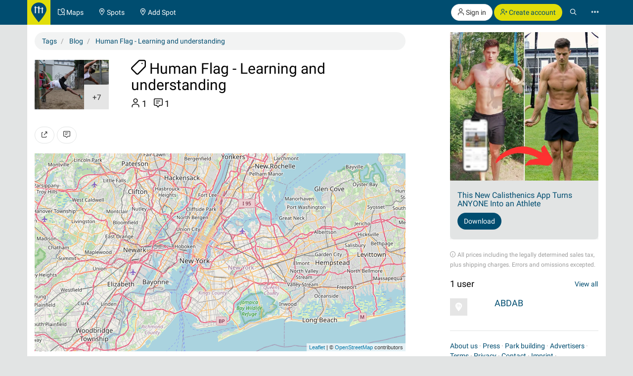

--- FILE ---
content_type: text/html; charset=UTF-8
request_url: https://calisthenics-parks.com/tags/330-en-human-flag-learning-and-understanding
body_size: 13938
content:
<!doctype html>
<html lang="en">
<head>
	<meta charset="utf-8">
    <meta name="viewport" content="width=device-width, initial-scale=1, shrink-to-fit=no">
	<meta http-equiv="X-UA-Compatible" content="IE=edge">
    <meta name="csrf-token" content="jxexLkNu6TPWl8FtB7VQ1lA0VvIV2verYf7f9LE4">

    <link href="/css/fonts.css?v=3" rel="stylesheet" type="text/css" />
    <link href="/css/bootstrap.min.css?v=h4jd3" rel="stylesheet" type="text/css" />
    <link href="/css/spotic-icons.min.css?v=2" rel="stylesheet" type="text/css" />
    <link href="/css/select2.min.css?v=2" rel="stylesheet" type="text/css" />
    <link href="/css/select2-bootstrap.min.css?v=2" rel="stylesheet" type="text/css" />

    <link rel="shortcut icon" href="/favicon.ico?v=yb32uz" />
    
    <link rel="apple-touch-icon" sizes="76x76" href="/images/launcher-76@1x.png?v=ib82uz">
    <link rel="apple-touch-icon" sizes="120x120" href="/images/launcher-60@2x.png?v=ib82uz">
    <link rel="apple-touch-icon" sizes="152x152" href="/images/launcher-76@2x.png?v=ib82uz">
    <link rel="apple-touch-icon" sizes="167x167" href="/images/launcher-83.5@2x.png?v=ib82uz">
    <link rel="apple-touch-icon" sizes="180x180" href="/images/launcher-60@3x.png?v=ib82uz">
    <link rel="apple-touch-icon" href="/images/launcher-60@3x.png?v=ib82uz">

            <link href="/css/blueimp-gallery.min.css?v=2" rel="stylesheet" type="text/css" />
        <link href="/css/bootstrap-image-gallery.min.css?v=2" rel="stylesheet" type="text/css" />
    
    <style type="text/css">
        .navbar{border:0}.navbar-inverse .navbar-brand{background:hsla(59,92%,46%,1);color:hsla(199, 100%, 22%,1)}.navbar-inverse .btn-primary{background:hsla(59,92%,46%,1);color:hsla(199, 100%, 22%,1)}.navbar-inverse .btn-primary:hover{background:hsla(202,100%,13%,1);color:#e2e4e4}.navbar>.container{padding:0}.navbar-right{margin:0}.navbar>.container .navbar-brand{padding:5px 15px 0 0;margin-left:0}.navbar-form{margin-left:15px;margin-right:15px}.navbar-collapse{border:0}@media(max-width:767px){.navbar-collapse.collapse{display:block!important}.navbar-nav,.navbar-nav>li,.navbar-header{float:left!important}.navbar-right{float:right!important}.navbar-nav{margin:0}.navbar-nav>li>a{padding:15px}.container>.navbar-header,.container>.navbar-collapse{margin:0;padding:0}.navbar>.container .navbar-brand{padding-left:5px}}#top.container,#footer.container{background:#fff}h1.page-title{text-indent:-999em;height:0;margin:0}.label{border-radius:1.6em;font-weight:normal}.label.label-primary{color:#fff}.label.special{background-color:#e2df36}.btn-special{color:#244e71;background-color:#e2df36;border-color:#d4d136}.btn-special:hover{color:#31708f;background-color:#ebe836;border-color:#e2df36}.input-group-addon{color:hsla(253,0%,38%,1)}.panel{-webkit-box-shadow:none;box-shadow:none}textarea{resize:vertical}#top-link.affix-top{position:absolute;bottom:-85px;right:15px}#top-link.affix{position:fixed;bottom:15px;right:15px}.alert.notify{margin-bottom:30px}.alert.alert-push{display:none;position:fixed;top:60px;right:60px;min-width:200px;z-index:999}#sidebar-r-wrapper{width:300px;margin:0 0 0 auto}@media(max-width:991px){#sidebar-r-wrapper{width:auto;margin:15px 0 0 0}}li.list-group-item>.media>.media-left>a{min-width:80px;display:block}.navbar-form{padding:0}.navbar-form .input-group .input-group-btn{width:1%}.navbar-form .form-group,.navbar-form .twitter-typeahead,.navbar-form .twitter-typeahead input{width:100%!important}.navbar-form .twitter-typeahead{display:inline!important;position:static!important}.twitter-typeahead .tt-menu,.twitter-typeahead .tt-dropdown-menu{max-height:400px;overflow-y:auto;background-color:hsla(253,0%,93%,1)}.twitter-typeahead .tt-suggestion,.twitter-typeahead .empty-message{padding:3px 20px;list-style:none}[id^="adgroup-"]>.panel>.panel-body,[id*=" adgroup-"]>.panel>.panel-body{padding:0}ul.list-inline.shrinked{margin-left:0}ul.list-inline.shrinked li{padding:0 2px 5px 0}.expanded{margin-bottom:2px}.label.tags{margin-right:5px;vertical-align:middle}.label.tags a{color:#fff}li.list-group-item{border:0;padding-left:0;padding-right:0}.btn-attachment{height:50px;width:50px;border:0;border-radius:0;display:table-cell;font-size:18px;background:#e5e5e5}.cover-hero{padding:15px 15px 0;margin-top:-15px}.actions{min-width:96px}#attachments{width:150px;height:100px;margin-bottom:20px}.list-group.well>li{background-color:transparent}.actions .btn-toolbar .btn{margin-bottom:5px}.localizationActions.shrinked{margin-top:10px}#guides-wrapper.list-inline li{vertical-align:top;padding-top:5px;padding-bottom:5px}.spinner{display:none}.spinner .spin{-webkit-animation:spin .7s infinite linear;-moz-animation:spin .7s infinite linear;-o-animation:spin .7s infinite linear;animation:spin .7s infinite linear}@-moz-keyframes spin{0%{-moz-transform:rotate(0deg)}100%{-moz-transform:rotate(359deg)}}@-webkit-keyframes spin{0%{-webkit-transform:rotate(0deg)}100%{-webkit-transform:rotate(359deg)}}@-o-keyframes spin{0%{-o-transform:rotate(0deg)}100%{-o-transform:rotate(359deg)}}@keyframes  spin{0%{-webkit-transform:rotate(0deg);transform:rotate(0deg)}100%{-webkit-transform:rotate(359deg);transform:rotate(359deg)}}

        .navbar-form > .input-group > span.twitter-typeahead > input.form-control,
        .input-group.input-group-lg > span.twitter-typeahead > input.form-control {
            border-radius:1.6em;
        }

        .navbar-form > .input-group > span.twitter-typeahead > input.tt-input {
            border-top-right-radius:0!important;
            border-bottom-right-radius:0!important;
        }

        .cover-hero h2 .label {
            text-shadow:none;
        }

        
    </style>

    

        <title> Blog: Human Flag - Learning and understanding - Tag</title>
            <meta name="description" content="Human Flag - Learning and understanding - Tag" />
        <meta name="robots" content="index, follow">

            <link rel="image_src" href="https://calisthenics-parks.com/attachments/fcPb6sSmAZfHUBu0FmOA2tnymd880SZJXGRCAcaw_200_square.jpg" />
    
                        <link rel="canonical" href="https://calisthenics-parks.com/tags/330-en-human-flag-learning-and-understanding" />
                                <link rel="alternate" hreflang="de" href="https://calisthenics-parks.com/tags/330-de-human-flag-lernen-und-verstehen" />
                                <link rel="alternate" hreflang="fr" href="https://calisthenics-parks.com/tags/330-fr-human-flag-apprendre-et-comprendre" />
                                <link rel="alternate" hreflang="es" href="https://calisthenics-parks.com/tags/330-es-human-flag-aprendizaje-y-comprension" />
                                <link rel="alternate" hreflang="ru" href="https://calisthenics-parks.com/tags/330-ru-human-flag-obuchenie-i-ponimanie" />
                                <link rel="alternate" hreflang="it" href="https://calisthenics-parks.com/tags/330-it-human-flag-apprendimento-e-comprensione" />
                                <link rel="alternate" hreflang="pt" href="https://calisthenics-parks.com/tags/330-pt-human-flag-apprendimento-e-comprensione" />
                                <link rel="alternate" hreflang="zh" href="https://calisthenics-parks.com/tags/330-zh-human-flag" />
            
    
    <meta property="og:title" content="Human Flag - Learning and understanding - Tag" />
    <meta property="og:type" content="website" />
    <meta property="og:url" content="https://calisthenics-parks.com/tags/330-en-human-flag-learning-and-understanding" />
            <meta property="og:image" content="https://calisthenics-parks.com/attachments/fcPb6sSmAZfHUBu0FmOA2tnymd880SZJXGRCAcaw_1000.jpg" />
                <meta property="og:description" content="Human Flag - Learning and understanding - Tag" />
        <meta property="og:locale" content="en_US" />

    <link href="/css/leaflet.css?v=4" rel="stylesheet" type="text/css" />
<link href="/css/MarkerCluster.css?v=3" rel="stylesheet" type="text/css" />
<link href="/css/MarkerCluster.Default.css?v=3" rel="stylesheet" type="text/css" />
<style type="text/css">
    .leaflet-control-locate a{font-size:1.4em;color:#444}
    .leaflet-control-locate.active a{color:#244e71}
    /*.leaflet-control-locate.active.following a{color:#31708f}*/

    .leaflet-bar {
        box-shadow: 0 0 0 transparent!important;
        border:none!important;
    }

    .leaflet-bar a,
    .leaflet-bar a:hover {
        height:44px!important;
        width:44px!important;
        font-size:24px;
        color:#616560;
        background-color: rgb(255, 255, 255);
        background-color: rgba(255, 255, 255, 0.6);
        border:1px solid #ccc!important;
        border-radius:4px;
    }

    .leaflet-control-locate a,
    .leaflet-control-tiles a
    {
        padding-top:9px;
    }

    .leaflet-control-zoom-in {
        padding-top:7px;
    }

    .leaflet-control-zoom-out {
        padding-top:7px;
        margin-top:10px;
    }

    .leaflet-bottom.leaflet-left {
        margin-right: 65px;
    }

    .leaflet-top.leaflet-left {
        top: auto;
        bottom: 50px!important;
        left: 50%;
        transform: translate(-50%, 0%);
    }

    .leaflet-control-reload-interior
    {
        background-image: url(images/command.png);
        width: 44px;
        height: 44px;
        background-position: 50% 50%;
        background-repeat: no-repeat;
        display: block;
        padding: 0 3px;
        cursor: auto;
        text-align: center;
        height:44px!important;
        width:160px!important;
        font-size:16px;
        color:#616560;
        background-color: rgb(255, 255, 255);
        background-color: rgba(255, 255, 255, 0.6);
        border:1px solid #ccc!important;
        border-radius:20px;
        line-height:40px
    }

    .leaflet-control-reload-interior:hover
    {
        background-color: #F4F4F4;
    }

    .cp-map-hotb img {
        height:128px
    }

    @media (max-width: 767px) {
        .cp-map-hotb img {
            height:80px
        }
    }
</style>
    
	<!--[if lt IE 9]>
		<script src="/js/html5shiv.min.js?v=2" type="text/javascript"></script>
		<script src="/js/respond.min.js?v=2" type="text/javascript"></script>
	<![endif]-->

            <script async src="//pagead2.googlesyndication.com/pagead/js/adsbygoogle.js"></script>
        <script>
            (adsbygoogle = window.adsbygoogle || []).push({
                google_ad_client: "ca-pub-1618535588865062",
                enable_page_level_ads: true
            });
        </script>
    </head>
<body role="document">
        <nav class="navbar navbar-inverse navbar-fixed-top">
    <div id="nav" class="container">
                    <div class="navbar-header">
                <a href="//calisthenics-parks.com" class="navbar-brand" style="padding:5px 8px 0"><img src="https://calisthenics-parks.com/images/site-logo.svg" style="height:40px" alt="Calisthenics Parks"></a>
            </div>
        
        
        <div class="collapse navbar-collapse" id="navbar-collapsible">
            <ul class="nav navbar-nav">
                <li class=""><a href="https://calisthenics-parks.com/maps"><span class="st-icon-map-location" aria-hidden="true"></span><span class="hidden-xs"> Maps</span></a></li>
                <li class=""><a href="https://calisthenics-parks.com/spots"><span class="st-icon-location" aria-hidden="true"></span><span class="hidden-xs"> Spots</span></a></li>
                <li class=""><a href="https://calisthenics-parks.com/spots/create"><span class="st-icon-location-add" aria-hidden="true"></span><span class="hidden-xs"> Add Spot</span></a></li>
            </ul>
            <ul class="nav navbar-nav navbar-right">
               <li>
            <p class="hidden-xs" style="margin:8px 0 0">
                <a href="https://calisthenics-parks.com/login" class="btn btn-default outline" role="button"><span class="st-icon-user" aria-hidden="true"></span> Sign in</a>
                <a href="https://calisthenics-parks.com/register" class="btn btn-primary" role="button"><span class="st-icon-user-add" aria-hidden="true"></span> Create account</a>
            </p>
            <a class="visible-xs" href="#" data-toggle="modal" data-target="#loginOrRegister">
                <span class="st-icon-user" aria-hidden="true"></span>
            </a>
        </li>
        <li><a href="#" class="toggle-search"><span class="st-icon-search"></span></a></li>
<li><a href="#" data-toggle="modal" data-target="#nav-modal" aria-expanded="false"><span class="st-icon-ellipsis"></span></a></li>            </ul>
        </div>
    </div>
    <div id="nav-search" class="container" style="display:none">
    <form method="GET" action="https://calisthenics-parks.com/spots" accept-charset="UTF-8" class="navbar-form" role="search">
    <div class="input-group">
        <input class="form-control typeahead" placeholder="Search for spots" autocomplete="off" name="q" type="search">
        <div class="input-group-btn">
            <button class="btn btn-default darker" type="submit" title="Search"><span class="st-icon-map-search"></span></button>
            <button class="btn btn-default darker toggle-search" type="button" title="Close"><span class="st-icon-cancel"></span></button>
        </div>
    </div>
    </form>
    </div>
</nav>
<div class="modal" id="nav-modal" tabindex="-1" role="dialog" aria-labelledby="nav-modal-label">
    <div class="modal-dialog" role="document">
        <div class="modal-content">
            <div class="modal-header" style="position:relative;border:none;background-color:#e5e5e5">
                <button type="button" class="close" data-dismiss="modal" aria-label="Close" style="position:absolute;right:10px;top:10px;z-index:2"><span class="st-icon-cancel" aria-hidden="true"></span></button>
                                    <div class="text-center">
                        <a href="https://calisthenics-parks.com/login" class="btn btn-default" role="button"><span class="st-icon-user" aria-hidden="true"></span> Sign in</a>
                        <a href="https://calisthenics-parks.com/register" class="btn btn-primary" role="button"><span class="st-icon-user-add" aria-hidden="true"></span> Create account</a>
                    </div>
                            </div>
            <div class="modal-body">
                                
                                    <a href="https://spotic.net" target="_blank" class="btn btn-default btn-lg btn-block btn-special" style="margin-bottom:15px" role="button"><span class="st-icon-star" aria-hidden="true"></span> Explore more communities</a>
                
                <a href="https://calisthenics-parks.com/maps" class="btn btn-primary btn-lg btn-block" style="margin-bottom:15px"><span class="st-icon-map-location" aria-hidden="true"></span> Maps</a>
                <div class="list-group">
                    <a href="https://calisthenics-parks.com/spots" class="list-group-item"><span class="badge"><span class="st-icon-location" aria-hidden="true"></span> 26656</span><h4 class="list-group-item-heading" style="margin:0"><span class="st-icon-location" aria-hidden="true"></span> Spots</h4></a>
                    <a href="https://calisthenics-parks.com/@" class="list-group-item"><span class="badge"><span class="st-icon-user" aria-hidden="true"></span> 4787</span><h4 class="list-group-item-heading" style="margin:0"><span class="st-icon-user" aria-hidden="true"></span> Users</h4></a>
                    <a href="https://calisthenics-parks.com/events" class="list-group-item"><span class="badge"><span class="st-icon-calendar-dates" aria-hidden="true"></span> 672</span><h4 class="list-group-item-heading" style="margin:0"><span class="st-icon-calendar-dates" aria-hidden="true"></span> Events</h4></a>
                    <a href="https://calisthenics-parks.com/marketplace" class="list-group-item"><h4 class="list-group-item-heading" style="margin:0"><span class="st-icon-store" aria-hidden="true"></span> Marketplace</h4></a>
                </div>
                <div class="list-group">
                    <a href="https://calisthenics-parks.com/get-started-with-calisthenics-workout" class="list-group-item"><span class="st-icon-play" aria-hidden="true"></span> Get started with calisthenics</a>
                    <a href="https://calisthenics-parks.com/build" class="list-group-item"><span class="st-icon-wrench-pencil" aria-hidden="true"></span> Park building</a>
                    <a href="https://calisthenics-parks.com/widgets/map" class="list-group-item"><span class="st-icon-map-grid" aria-hidden="true"></span> Embed map</a>
                </div>
                <div class="btn-group btn-group-sm btn-group-justified" role="group" aria-label="">
                    <a href="https://calisthenics-parks.com/services" class="btn btn-default" style="border-bottom-left-radius:0;border-bottom:none"><span class="st-icon-sign-hanging" aria-hidden="true"></span><p style="margin:0">Services</p></a>
                    <a href="https://calisthenics-parks.com/skills" class="btn btn-default" style="border-radius:0;border-left:none;border-bottom:none"><span class="st-icon-graduation-cap" aria-hidden="true"></span><p style="margin:0">Skills</p></a>
                    <a href="https://calisthenics-parks.com/disciplines" class="btn btn-default" style="border-bottom-right-radius:0;border-left:none;border-bottom:none"><span class="st-icon-chess-knight" aria-hidden="true"></span><p style="margin:0">Disciplines</p></a>
                </div>
                <div class="btn-group btn-group-sm btn-group-justified" role="group" aria-label="">
                    <a href="https://calisthenics-parks.com/countries" class="btn btn-default" style="border-radius:0;border-bottom:none"><span class="st-icon-earth" aria-hidden="true"></span><p style="margin:0">Countries</p></a>
                    <a href="https://calisthenics-parks.com/regions" class="btn btn-default" style="border-radius:0;border-bottom:none;border-left:none"><span class="st-icon-bagel" aria-hidden="true"></span><p style="margin:0">Regions</p></a>
                    <a href="https://calisthenics-parks.com/cities" class="btn btn-default" style="border-radius:0;border-bottom:none;border-left:none"><span class="st-icon-city" aria-hidden="true"></span><p style="margin:0">Cities</p></a>
                </div>
                <div class="list-group">
                    <a href="https://calisthenics-parks.com/equipments" class="list-group-item" style="border-radius:0"><span class="st-icon-flag" aria-hidden="true"></span> Equipments</a>
                    <a href="https://calisthenics-parks.com/tags" class="list-group-item"><span class="st-icon-tag" aria-hidden="true"></span> Tags</a>
                </div>
                
            </div>
            <div class="model-footer">
                <div class="list-group" style="margin:0;padding:15px;background:#e5e5e5">
                    <a href="https://calisthenics-parks.com/about" rel="nofollow" class="list-group-item"><span class="st-icon-face" aria-hidden="true"></span> About us</a>
                    <a href="https://calisthenics-parks.com/get-started" class="list-group-item"><span class="st-icon-signs-alt" aria-hidden="true"></span> Get started</a>
                    <a href="https://calisthenics-parks.com/spotters" class="list-group-item"><span aria-hidden="true"><img src="https://calisthenics-parks.com/images/badge-contributor-en.svg" style="height:14px" alt="Spotter badge"></span> Our spotters</a>
                    <a href="https://calisthenics-parks.com/home-of-the-bars" class="list-group-item"><span aria-hidden="true"><img src="https://calisthenics-parks.com/images/cp-hotb.svg" style="height:14px" alt="HOME OF THE BARS"></span> HOME OF THE BARS</a>
                    <a href="https://calisthenics-parks.com/on-the-bars" class="list-group-item"><span aria-hidden="true"><img src="https://calisthenics-parks.com/images/cp-hotb.svg" style="height:14px" alt="Calisthenics Parks's - On the bars"></span> Calisthenics Parks's - On the bars</a>
                    
                </div>
                            </div>
        </div>
    </div>
</div>
    
    
    <div id="top" class="container" role="main" style="padding-top: 65px">
                <div class="alert alert-success alert-push fade in">
    
    <span class="wrapper"></span>
</div>

<div class="alert alert-danger alert-push fade in">
    
    <span class="wrapper"></span>
</div>		            <div class="row">
            <h1 class="page-title">
                Human Flag - Learning and understanding
            </h1>
        </div>
        <div class="row">
            <div class="col-md-8" id="content-l-container">
                <div class="tab-content">
                    <ol itemscope="itemscope" itemtype="http://schema.org/BreadcrumbList" class="breadcrumb">
                        <li itemprop="itemListElement" itemscope="itemscope" itemtype="http://schema.org/ListItem">
                            <a href="https://calisthenics-parks.com/tags" title="Tags" itemprop="item"><span itemprop="name">Tags</span></a>
                            <meta itemprop="position" content="1" />
                        </li>
                                                    <li itemprop="itemListElement" itemscope="itemscope" itemtype="http://schema.org/ListItem">
                                <a href="https://calisthenics-parks.com/tags/328-en-blog" title="Blog" itemprop="item"><span itemprop="name">Blog</span></a>
                                <meta itemprop="position" content="2" />
                            </li>
                            <li itemprop="itemListElement" itemscope="itemscope" itemtype="http://schema.org/ListItem">
                                <a href="https://calisthenics-parks.com/tags/330-en-human-flag-learning-and-understanding" title="Human Flag - Learning and understanding" itemprop="item"><span itemprop="name">Human Flag - Learning and understanding</span></a>
                                <meta itemprop="position" content="3" />
                            </li>
                                            </ol>
                    <div class="row">
                        <div class="col-md-12 cover-hero">
                            <div class="row">
                                <div class="col-sm-3 col-md-4 col-lg-3">
                                    <section id="attachments">
    <div id="links">
                                    <a href="//calisthenics-parks.com/attachments/fcPb6sSmAZfHUBu0FmOA2tnymd880SZJXGRCAcaw_500.jpg" data-gallery>
                    <img src="https://calisthenics-parks.com/attachments/fcPb6sSmAZfHUBu0FmOA2tnymd880SZJXGRCAcaw_200_square.jpg" class="pull-left" style="height:100px" alt="Human Flag - Learning and understanding">
                </a>
                            <ul class="list-unstyled" style="margin-bottom:0">
                                                                                    <li>
                            <a href="//calisthenics-parks.com/attachments/ujN8ayIuBQRiSnDF36d13wjiVdg9EBFigZ49nLiu_1000.jpg" data-gallery>
                                <img src="//calisthenics-parks.com/attachments/ujN8ayIuBQRiSnDF36d13wjiVdg9EBFigZ49nLiu_100_square.jpg" style="height:50px" alt="IMG_9686_533x800_150x150.jpg">
                            </a>
                        </li>
                                                                                                                        <li>
                            <a type="button" class="btn btn-default btn-attachment" href="//calisthenics-parks.com/attachments/TLtsEoTsL9PJRPumRPQ2vSTO9wvsLKb7xRZmMQ19_1000.jpg" data-gallery>
                                <small>+7</small>
                            </a>
                        </li>
                                                                <li style="display:none">
                            <a href="//calisthenics-parks.com/attachments/pJYEAeOJgUvmqwW115TojCxqxftr1DjY9TRgw1UX_1000.jpg" data-gallery>
                                <img src="//calisthenics-parks.com/attachments/pJYEAeOJgUvmqwW115TojCxqxftr1DjY9TRgw1UX_100_square.jpg" style="height:50px" alt="IMG_9636_300x200.jpg">
                            </a>
                        </li>
                                            <li style="display:none">
                            <a href="//calisthenics-parks.com/attachments/7Pk0NoiBwTUMWT36Ry3gdTEZ2eKL1fD0dLs2wUTw_1000.jpg" data-gallery>
                                <img src="//calisthenics-parks.com/attachments/7Pk0NoiBwTUMWT36Ry3gdTEZ2eKL1fD0dLs2wUTw_100_square.jpg" style="height:50px" alt="IMG_9647_300x200.jpg">
                            </a>
                        </li>
                                            <li style="display:none">
                            <a href="//calisthenics-parks.com/attachments/EEUlXMjYQAweDkV2y2SlE78IdJuL1N3hHzSQUHlj_1000.jpg" data-gallery>
                                <img src="//calisthenics-parks.com/attachments/EEUlXMjYQAweDkV2y2SlE78IdJuL1N3hHzSQUHlj_100_square.jpg" style="height:50px" alt="IMG_9669_300x200.jpg">
                            </a>
                        </li>
                                            <li style="display:none">
                            <a href="//calisthenics-parks.com/attachments/0Q3MY2tz61DiOtIYRbLTRdWTko5u64MwCo4kS0DY_1000.jpg" data-gallery>
                                <img src="//calisthenics-parks.com/attachments/0Q3MY2tz61DiOtIYRbLTRdWTko5u64MwCo4kS0DY_100_square.jpg" style="height:50px" alt="IMG_9683_6_678x381_650x276.jpg">
                            </a>
                        </li>
                                            <li style="display:none">
                            <a href="//calisthenics-parks.com/attachments/6GpPpN4WUxAxq42ij9Sbsah7cPRIJeaU97Xilb8U_1000.jpg" data-gallery>
                                <img src="//calisthenics-parks.com/attachments/6GpPpN4WUxAxq42ij9Sbsah7cPRIJeaU97Xilb8U_100_square.jpg" style="height:50px" alt="IMG_20150730_WA0009_e1438288240890.jpg">
                            </a>
                        </li>
                                            <li style="display:none">
                            <a href="//calisthenics-parks.com/attachments/QgAtdIWZyRvvwEcxLDMeAbF5FA2shbt92M5MHKEM_1000.jpg" data-gallery>
                                <img src="//calisthenics-parks.com/attachments/QgAtdIWZyRvvwEcxLDMeAbF5FA2shbt92M5MHKEM_100_square.jpg" style="height:50px" alt="IMG_20150730_WA0010_1024x576.jpg">
                            </a>
                        </li>
                                                        </ul>
    </div>
</section>                                </div>
                                <div class="col-sm-7 col-md-6 col-lg-7">
                                    <section id="well" style="font-size:18px;/*color:#fff;text-shadow:1px 1px 0 #333;*/line-height:1.3;margin-bottom:15px">
                                        <h2 style="margin-top:0"><span class="st-icon-tag" aria-hidden="true"></span> Human Flag - Learning and understanding</h2>
                                        <ul class="list-inline">
                                                                                                                                        <li><span class="st-icon-user" aria-hidden="true"></span> 1</li>
                                                                                                                                        <li><span class="st-icon-chat-conversation-alt" aria-hidden="true"></span> 1</li>
                                                                                    </ul>
                                    </section>
                                </div>
                            </div>
                                                                                </div>
                    </div>
                    <div class="row">
                        <div class="col-md-12">
                            <section id="tagActions" style="margin-bottom:20px;">
                                <div class="btn-toolbar" role="toolbar" style="margin-top:15px">
                                    <button type="button" class="btn btn-default" data-toggle="modal" data-target="#shareModal" title="Share">
                                        <span class="st-icon-share"></span>
                                    </button>
                                    <a class="btn btn-default" href="https://calisthenics-parks.com/tags/330-en-human-flag-learning-and-understanding#comments" title="Write a comment">
                                        <span class="st-icon-chat-conversation-alt"></span>
                                    </a>
                                </div>
                            </section>
                            <div id="map" style="height:400px;margin-bottom:20px"></div>
                            <section id="events">
                                <div id="events-upcoming" class="row">
                                    <div class="col-md-12">
                                        <div class="panel panel-default">
                                            <div class="panel-heading">
                                                <h3 class="panel-title">
                                                    <span class="st-icon-calendar-dates" aria-hidden="true"></span> Upcoming events
                                                                                                    </h3>
                                            </div>
                                            <div class="panel-body">
                                                <button type="button" data-api="events-upcoming" data-load="auto" data-do="index" data-limit="3" data-index="/tags/330-en-human-flag-learning-and-understanding/events-upcoming" data-token="jxexLkNu6TPWl8FtB7VQ1lA0VvIV2verYf7f9LE4" class="btn btn-default events-upcoming" aria-label="Load upcoming events">
                                                    <span class="spinner"><span class="st-icon-rotate spin"></span></span>
                                                    <span class="spinner-hide"><span class="st-icon-cloud-download"></span></span> Load upcoming events
                                                </button>
                                                <ul id="events-upcoming-wrapper" class="list-group">

                                                </ul>
                                            </div>
                                        </div>
                                    </div>
                                </div>
                                                            </section>
                            <section id="spots-list">
    <div class="text-muted" style="padding-top:20px">
        0 spots
    </div>
    <ul class="list-group">
            </ul>
            
    </section>                            <hr />
                                                            <section id="tags-adgroups">
                                    <h3><span class="st-icon-store" aria-hidden="true"></span> Recommended products</h3>
                                    <button type="button" data-api="adgroups" data-load="auto" data-do="index" data-limit="3" data-page="1" data-filter="3" data-index="https://calisthenics-parks.com/adgroups?" data-token="jxexLkNu6TPWl8FtB7VQ1lA0VvIV2verYf7f9LE4" class="btn btn-default adgroups" title="Load ads">
                                        <span class="spinner"><span class="st-icon-rotate spin"></span></span>
                                        <span class="spinner-hide"><span class="st-icon-cloud-download"></span></span> Load ads
                                    </button>
                                    <div id="adgroups-wrapper"></div>
                                    <div class="text-muted"><small><span class="st-icon-alert" aria-hidden="true"></span> All prices including the legally determined sales tax, plus shipping charges. Errors and omissions excepted.</small></div>
                                </section>
                                <hr />
                                                        <section id="comments">
                                <h3><span class="st-icon-chat-conversation-alt" aria-hidden="true"></span> <span class="comments-count">1</span> Comment</h3>
                                                                    <div class="form-group">
                                        <button type="button" class="btn btn-primary" data-toggle="modal" data-target="#loginOrRegister" title="Write a comment">
                                            Write a comment
                                        </button>
                                    </div>
                                
                                                                    
                                                                            <div id="comment-2150" class="panel panel-default" style="border:none;box-shadow:none;margin-bottom:15px">
    <div class="panel-body media" style="padding:0">
                <div class="media-left">
                            <a href="https://calisthenics-parks.com/@abdab">
                                            <img src="https://calisthenics-parks.com/images/placeholder.svg" class="user-profile-image" style="max-width:35px" data-size="_50_square" alt="ABDAB">
                                    </a>
                        
        </div>
        <div class="media-body">
            <h5 style="margin:0">
                                    <a href="https://calisthenics-parks.com/@abdab">ABDAB</a> <small>says 4 years before</small> <button class="btn btn-default btn-xs" disabled="disabled">de</button>
                            </h5>
            <p class="comment-text" lang="de">
                Eine starke Bauchmuskulatur braucht man schon, allerdings an den Seiten und nicht vorne. Aber es stimmt schon, dass man als Anfänger hauptsächlich erstmal Schulterkraft aufbauen muss. Da sollte man auch vorsichtig vorgehen, denn die auf die Schultern wirkenden Kräfte sind enorm. Negative Wiederholungen wie beschrieben sind gut für Fortgeschrittene. Für Anfänger und auch zur Erwärmung würde ich aber empfehlen, den Griff zu halten und die Füße nur ein paar Zentimeter vom Boden zu heben.
            </p>
            <div class="comment-form hide" style="background:#f5f5f5;padding:10px">
                <form method="POST" action="https://calisthenics-parks.com/comments/2150" accept-charset="UTF-8" id="edit_comment_form_2150" data-remote><input name="_method" type="hidden" value="PUT"><input name="_token" type="hidden" value="jxexLkNu6TPWl8FtB7VQ1lA0VvIV2verYf7f9LE4">
                    <input name="r" type="hidden" value="comments">
                    <input name="rid" type="hidden" value="2150">

                    <div class="form-group" style="margin-bottom:5px">
                        <textarea class="form-control" placeholder="Write a comment" id="comment-text-2150" rows="3" name="text" cols="50">Eine starke Bauchmuskulatur braucht man schon, allerdings an den Seiten und nicht vorne. Aber es stimmt schon, dass man als Anfänger hauptsächlich erstmal Schulterkraft aufbauen muss. Da sollte man auch vorsichtig vorgehen, denn die auf die Schultern wirkenden Kräfte sind enorm. Negative Wiederholungen wie beschrieben sind gut für Fortgeschrittene. Für Anfänger und auch zur Erwärmung würde ich aber empfehlen, den Griff zu halten und die Füße nur ein paar Zentimeter vom Boden zu heben.</textarea>
                    </div>
                    <div class="form-group" style="margin-bottom:0">
                        <button class="btn btn-default btn-block" type="submit">Submit</button>
                    </div>
                </form>
            </div>
        </div>
    </div>
</div>                                                                                                </section>
                        </div>
                    </div>
                </div>
            </div>
            <div class="col-md-4" id="sidebar-r-container">
                <div id="sidebar-r-wrapper">
                    <section id="sidebar-r">
    
            <div id="sidebar-r-screen" style="min-width:300px;margin:0 0 15px;">
    
    <button type="button" data-api="adgroups" data-load="auto" data-do="index" data-limit="1" data-page="1" data-filter="11" data-style="m" data-index="https://calisthenics-parks.com/adgroups?" data-token="jxexLkNu6TPWl8FtB7VQ1lA0VvIV2verYf7f9LE4" class="btn btn-default adgroups adgroups-sidebar" title="Load ads">
        <span class="spinner"><span class="st-icon-rotate spin"></span></span>
        <span class="spinner-hide"><span class="st-icon-cloud-download"></span></span> Load ads
    </button>
    <div id="adgroups-wrapper"></div>
    <div class="text-muted">
        <small><span class="st-icon-alert" aria-hidden="true"></span> All prices including the legally determined sales tax, plus shipping charges. Errors and omissions excepted.</small>
    </div>
</div>    
    

    
            <section id="users" style="margin-top:20px">
            <h4>
                1 user
                <a href="https://calisthenics-parks.com/tags/330-en-human-flag-learning-and-understanding/users" class="btn btn-link pull-right" role="button" style="margin-top:-7px;padding-right:0">View all</a>
            </h4>
            <button type="button" data-api="users" data-load="auto" data-do="index" data-limit="5" data-index="/tags/330-en-human-flag-learning-and-understanding/users" data-token="jxexLkNu6TPWl8FtB7VQ1lA0VvIV2verYf7f9LE4" class="btn btn-default users" title="Load users">
                <span class="spinner"><span class="st-icon-rotate spin"></span></span>
                <span class="spinner-hide"><span class="st-icon-cloud-download"></span></span> Load users
            </button>
            <ul id="users-wrapper" class="list-group list-group-sm">

            </ul>
        </section>
    
    
    
    
    </section>                    <hr />
<footer class="footer">
            <div class="text-muted">
                <a href="https://calisthenics-parks.com/about" rel="nofollow">About us</a> ·
            <a href="https://calisthenics-parks.com/press" rel="nofollow">Press</a> ·
            
            
            
            <a href="https://calisthenics-parks.com/build">Park building</a> ·
            
            <a href="https://www.slideshare.net/SPOTIC/calisthenics-parks-media-kit-2019">Advertisers</a> ·
            <a href="https://calisthenics-parks.com/terms" rel="nofollow">Terms</a> ·
            <a href="https://calisthenics-parks.com/privacy" rel="nofollow">Privacy</a> ·
            <a href="https://calisthenics-parks.com/contact" rel="nofollow">Contact</a> ·
            <a href="https://spotic.net/imprint" rel="nofollow">Imprint</a> ·
            
        </div>
    <div style="position:relative;height:45px;z-index:1000">
                    <div class="dropup" style="margin:10px 0 15px">
                                            <button class="btn btn-default btn-xs dropdown-toggle" type="button" id="languageChooser" data-toggle="dropdown" aria-haspopup="true" aria-expanded="false">
                    <span class="st-icon-world" aria-hidden="true"></span>
                    English
                    <span class="caret"></span>
                </button>
                <ul class="dropdown-menu" aria-labelledby="languageChooser">
                                                                                                                    <li><a href="https://calisthenics-parks.com/tags/330-de-human-flag-lernen-und-verstehen">Deutsch</a></li>
                                                                                                <li><a href="https://calisthenics-parks.com/tags/330-fr-human-flag-apprendre-et-comprendre">Fran&ccedil;ais</a></li>
                                                                                                <li><a href="https://calisthenics-parks.com/tags/330-es-human-flag-aprendizaje-y-comprension">Espa&ntilde;ol</a></li>
                                                                                                <li><a href="https://calisthenics-parks.com/tags/330-ru-human-flag-obuchenie-i-ponimanie">Pусский</a></li>
                                                                                                <li><a href="https://calisthenics-parks.com/tags/330-it-human-flag-apprendimento-e-comprensione">Italiano</a></li>
                                                                                                <li><a href="https://calisthenics-parks.com/tags/330-pt-human-flag-apprendimento-e-comprensione">Portugu&ecirc;s</a></li>
                                                                                                <li><a href="https://calisthenics-parks.com/tags/330-zh-human-flag">简体中文</a></li>
                                                            </ul>
                        </div>
</footer>                </div>
            </div>
        </div>
        <div id="blueimp-gallery" class="blueimp-gallery blueimp-gallery-controls" data-use-bootstrap-modal="false">
    <!-- The container for the modal slides -->
    <div class="slides"></div>
    <!-- Controls for the borderless lightbox -->
    <h3 class="title"></h3>
    <a class="prev">‹</a>
    <a class="next">›</a>
    <a class="close">×</a>
    <a class="play-pause"></a>
    
    <!-- The modal dialog, which will be used to wrap the lightbox content -->
    <div class="modal fade">
        <div class="modal-dialog">
            <div class="modal-content">
                <div class="modal-header">
                    <button type="button" class="close" aria-hidden="true">&times;</button>
                    <h4 class="modal-title"></h4>
                </div>
                <div class="modal-body next"></div>
                <div class="modal-footer">
                                            <button type="button" class="btn btn-default pull-left prev">
                            <i class="st-icon-caret-left"></i>
                            Back
                        </button>
                        <button type="button" class="btn btn-primary next">
                            Next
                            <i class="st-icon-caret-right"></i>
                        </button>
                                    </div>
            </div>
        </div>
    </div>
</div>    	</div>

    <span id="top-link" class="hidden">
        <a href="#top" class="btn btn-default" style="opacity:0.5" onclick="$('html,body').animate({scrollTop:0},'slow');return false;">
            <span class="st-icon-caret-up" aria-hidden="true"></span>
        </a>
    </span>

    
    

	<!-- Scripts -->
	<script src="/js/jquery.min.js?v=2" type="text/javascript"></script>
	<script src="/js/bootstrap.min.js?v=owz5eg" type="text/javascript"></script>
    <script src="/js/select2.min.js?v=2" type="text/javascript"></script>
    <script src="/js/typeahead.bundle.min.js?v=2" type="text/javascript"></script>
    <script src="/js/pubsub.min.js?v=2" type="text/javascript"></script>
    <script type="text/javascript">
        $(function () {
            if ( ($(window).height() + 100) < $(document).height() ) {
                $('#top-link').removeClass('hidden').affix({
                    offset: {top:100}
                });
            }
        });
    </script>
    <script type="text/javascript">
        $(function () {
            var nav = $('nav');
            var container = nav.find('div.container');
            nav.find('.toggle-search').on('click', function (e) {
                container.toggle();
                container.find('input.tt-input').focus();
            });
        });
    </script>
    <script type="text/javascript">
        $(function () {
            var modal = $('.modal');

            
            modal.on('hidden.bs.modal', function (e) {
                if(modal.hasClass('in')) {
                    $('body').addClass('modal-open');
                }
            });

            
            modal.on('shown.bs.modal', function(e){
                $(e.relatedTarget).one('focus', function(e){$(this).blur();});
            });
        });
    </script>
    <script src="/js/ajax.min.js?v=9" type="text/javascript"></script>
    

            
        <div class="modal" tabindex="-1" role="dialog" id="loginOrRegister" aria-labelledby="loginOrRegister">
    <div class="modal-dialog" role="document">
        <div class="modal-content">
            <div class="modal-header" style="border-bottom:none">
                <button type="button" class="close" data-dismiss="modal" aria-label="Close"><span aria-hidden="true">&times;</span></button>
                <ul role="tablist" class="nav nav-tabs">
                    <li role="presentation" class="active"><a href="#login-tab" aria-controls="login-tab" role="tab" data-toggle="tab">Sign in</a></li>
                    <li role="presentation"><a href="#register-tab" aria-controls="register-tab" role="tab" data-toggle="tab">Create account</a></li>
                </ul>
            </div>
            <div class="modal-body">
                                                <div class="row">
                    <div class="col-md-8 col-md-offset-2" style="text-align:center">
                        <a href="https://calisthenics-parks.com/auth/provider/facebook" class="btn btn-primary btn-lg" role="button"><img src="https://calisthenics-parks.com/images/fb-light.svg" style="height:18px;margin:-2px 4px 0 0" alt="Continue with Facebook"> <span>Continue with Facebook</span></a>
                    </div>
                </div>
                <div class="row">
                    <div class="col-md-10 col-md-offset-1 col-sm-12" style="text-align:center;padding:20px">
                        <span class="text-muted">or</span>
                    </div>
                    
                </div>
                <div class="tab-content">
                    <div role="tabpanel" class="tab-pane" id="register-tab">
                        <form class="form-horizontal" role="form" method="POST" action="https://calisthenics-parks.com/register">
                            <input type="hidden" name="_token" value="jxexLkNu6TPWl8FtB7VQ1lA0VvIV2verYf7f9LE4">

                            <div class="form-group">
                                <label class="col-md-4 control-label">Name</label>
                                <div class="col-md-6">
                                    <input type="text" class="form-control" name="name" value="">
                                </div>
                            </div>

                            <div class="form-group">
                                <label class="col-md-4 control-label">E-Mail</label>
                                <div class="col-md-6">
                                    <input type="email" class="form-control" name="email" value="">
                                </div>
                            </div>

                            <div class="form-group">
                                <label class="col-md-4 control-label">Password</label>
                                <div class="col-md-6">
                                    <input type="password" class="form-control" name="password">
                                </div>
                            </div>

                            <div class="form-group">
                                <label class="col-md-4 control-label">Re-type password</label>
                                <div class="col-md-6">
                                    <input type="password" class="form-control" name="password_confirmation">
                                </div>
                            </div>

                            <div class="form-group">
                                <div class="col-md-6 col-md-offset-4">
                                    <div>
                                        <button type="submit" class="btn btn-primary">
                                            Continue
                                        </button>
                                    </div>
                                    <div style="padding-top:10px">
                                        <a href="https://calisthenics-parks.com/terms" target="_blank">
                                            You accept our terms by sending this
                                        </a>
                                    </div>
                                </div>
                            </div>
                        </form>
                    </div>
                    <div role="tabpanel" class="tab-pane in active" id="login-tab">
                        <form class="form-horizontal" role="form" method="POST" action="https://calisthenics-parks.com/login">
                            <input type="hidden" name="_token" value="jxexLkNu6TPWl8FtB7VQ1lA0VvIV2verYf7f9LE4">

                            <div class="form-group">
                                <label class="col-md-4 control-label">E-Mail</label>
                                <div class="col-md-6">
                                    <input type="email" class="form-control" name="email" value="">
                                </div>
                            </div>

                            <div class="form-group">
                                <label class="col-md-4 control-label">Password</label>
                                <div class="col-md-6">
                                    <input type="password" class="form-control" name="password">
                                </div>
                            </div>

                            <div class="form-group">
                                <div class="col-md-6 col-md-offset-4">
                                    <div class="checkbox well" style="padding-bottom:7px">
                                        <label>
                                            <input type="checkbox" name="remember" checked> Remember me
                                        </label>
                                    </div>
                                </div>
                            </div>

                            <div class="form-group">
                                <div class="col-md-6 col-md-offset-4">
                                    <button type="submit" class="btn btn-primary" style="margin-right: 15px;">
                                        Continue
                                    </button>

                                    <a href="/password/reset">Forgot your password?</a>
                                </div>
                            </div>
                        </form>
                    </div>
                </div>
            </div>
        </div>
    </div>
</div>            
    
    
            <script src="/js/jquery.blueimp-gallery.min.js?v=2" type="text/javascript"></script>
        <script src="/js/bootstrap-image-gallery.min.js?v=2" type="text/javascript"></script>
    
        <script src="/js/leaflet.js?v=4" type="text/javascript"></script>
<script src="/js/leaflet.markercluster.js?v=3" type="text/javascript"></script>
<script src="/js/L.Control.Locate.min.js?v=4" type="text/javascript"></script>

<script type="text/javascript">
    
    var mapTiles = L.tileLayer('//{s}.tile.openstreetmap.org/{z}/{x}/{y}.png', {
        attribution: '&copy; <a href="http://osm.org/copyright">OpenStreetMap</a> contributors'
    });

    var worldTiles = L.tileLayer('//server.arcgisonline.com/ArcGIS/rest/services/World_Imagery/MapServer/tile/{z}/{y}/{x}', {
        attribution: '&copy; Esri, DigitalGlobe, GeoEye, i-cubed, USDA, USGS, AEX, Getmapping, Aerogrid, IGN, IGP, swisstopo, GIS User Community'
    });

    var baseLayers = {
        "Map": mapTiles,
        "World": worldTiles
    };

    var LeafIcon = L.Icon.extend({
        options: {
            iconSize:[36,48],
            iconAnchor:[18,48],
            shadowUrl:"//calisthenics-parks.com/images/marker-shadow.png",
            shadowSize:[41,41],
            shadowAnchor:[14,45],
            popupAnchor:[0,-48],
            tooltipAnchor:[16,-28]
        }
    });

    var markerIcons = {
        s: new LeafIcon({
            iconUrl:"//calisthenics-parks.com/images/spot-marker-icon.svg?v=7z3g2",
            iconRetinaUrl:"//calisthenics-parks.com/images/spot-marker-icon.svg?v=7z3g2"
        }),
        se: new LeafIcon({
            iconUrl:"//calisthenics-parks.com/images/spot-w-event-marker-icon.svg?v=7z3g2",
            iconRetinaUrl:"//calisthenics-parks.com/images/spot-w-event-marker-icon.svg?v=7z3g2"
        }),
        e: new LeafIcon({
            iconUrl:"//calisthenics-parks.com/images/event-marker-icon.svg?v=7z3g2",
            iconRetinaUrl:"//calisthenics-parks.com/images/event-marker-icon.svg?v=7z3g2"
        }),
        g: new LeafIcon({
            iconUrl:"//calisthenics-parks.com/images/guide-marker-icon.svg?v=7z3g2",
            iconRetinaUrl:"//calisthenics-parks.com/images/guide-marker-icon.svg?v=7z3g2"
        }),
        u: new LeafIcon({
            iconUrl:"//calisthenics-parks.com/images/user-marker-icon.svg?v=7z3g2",
            iconRetinaUrl:"//calisthenics-parks.com/images/user-marker-icon.svg?v=7z3g2"
        })
    };

            
        var map = L.map('map', {
            minZoom: 2,
            zoomControl: false,
            attributionControl: true,
            layers:  [mapTiles]         }).setView([40.73061, -73.935242], 10);
    
            map.fitBounds([[[null,null],[null,null]]]);
    
    

    //L.control.attribution({ position:'bottomleft' }).addTo(map);
    //new L.Control.Zoom({ position: 'bottomright' }).addTo(map);
    map.attributionControl.setPosition('bottomleft');
    //map.zoomControl.setPosition('bottomright');

    var zoomOptions = {
        position:'bottomright',
        zoomInText: '<span class="st-icon-zoom-in"></span>',
        zoomOutText: '<span class="st-icon-zoom-out"></span>',
    };
    var zoom = L.control.zoom(zoomOptions);
    zoom.addTo(map);

    //L.control.layers(baseLayers).addTo(map).setPosition('bottomright');

    // Reload from position button
    
    // Locate button
            var locate = L.control.locate({
            position: 'bottomright',  // set the location of the control
            
            follow: false,  // follow the user's location
            setView: true, // automatically sets the map view to the user's location, enabled if `follow` is true
            
            icon: 'st-icon-near-me',  // class for icon, fa-location-arrow or fa-map-marker
            iconLoading: 'st-icon-hourglass',  // class for loading icon
            strings: {
                title: "Show my position",  // title of the locate control
                metersUnit: "meters", // string for metric units
                feetUnit: "feet", // string for imperial units
                popup: "You are within {distance} {unit} from this point",  // text to appear if user clicks on circle
                outsideMapBoundsMsg: "You seem located outside the boundaries of the map" // default message for onLocationOutsideMapBounds
            },
            locateOptions: {
                enableHighAccuracy: true,
                maxZoom: 11
            }
        }).addTo(map);

        function setLocation(e) {
            $.ajax({
                type: 'GET',
                dataType: 'json',
                url: '/@/locate',
                data: {lat : e.latitude, lon : e.longitude},
                success: function(response) {
                    //
                },
                error: function(response) {
                    console.log(response);
                }
            });
        }

        map.on('locationfound', setLocation);
    
    var tiles = L.control({position:'bottomright'});
    tiles.onAdd = function (map){var div = L.DomUtil.create('div', 'leaflet-bar leaflet-control leaflet-control-tiles');div.innerHTML += '<a class="leaflet-control-tiles-toggle" href="#" title="Toggle"><span class="st-icon-toggles"></span></a>';return div;};tiles.addTo(map);

    function setTiles(tiles) {
        $.ajax({
            type: 'GET',
            dataType: 'json',
            url: '/@/set',
            data: {tiles : tiles},
            success: function(response) {
                //
            },
            error: function(response) {
                console.log(response);
            }
        });
    }

    $('.leaflet-control-tiles').on('click', function(e) {
        e.preventDefault();
        if(map.hasLayer(mapTiles)) {
            map.removeLayer(mapTiles);
            map.addLayer(worldTiles);
            setTiles(2)
        } else {
            map.removeLayer(worldTiles);
            map.addLayer(mapTiles);
            setTiles(1)
        }
    });

    
    
    
    
    
    
    
    
    
    
    </script>    <div class="modal fade" tabindex="-1" role="dialog" id="shareModal" aria-labelledby="shareModal">
    <div class="modal-dialog" role="document">
        <div class="modal-content">
            <div class="modal-header" style="border-bottom:none">
                <button type="button" class="close" data-dismiss="modal" aria-label="Close"><span aria-hidden="true">&times;</span></button>
                            </div>
            <div class="modal-body">
                <div class="tab-content">
                    <div role="tabpanel" class="tab-pane fade in active" id="tab-share">
                                                                                <ul class="list-inline">
                                <li style="padding-bottom:5px"><a href="https://www.facebook.com/sharer/sharer.php?u=https%3A%2F%2Fcalisthenics-parks.com%2Ftags%2F330-en-human-flag-learning-and-understanding&t=Human+Flag+-+Learning+and+understanding" title="Share on Facebook" target="_blank"><img src="//calisthenics-parks.com/images/share_facebook.svg" alt="Share on Facebook" style="height:48px"></a></li>
                                <li style="padding-bottom:5px"><a href="WhatsApp://send?text=Human+Flag+-+Learning+and+understanding%20https%3A%2F%2Fcalisthenics-parks.com%2Ftags%2F330-en-human-flag-learning-and-understanding" title="Share on WhatsApp"><img src="//calisthenics-parks.com/images/share_whatsapp.svg" alt="Share on WhatsApp" style="height:48px"></a></li>
                                <li style="padding-bottom:5px"><a href="https://twitter.com/intent/tweet?source=https%3A%2F%2Fcalisthenics-parks.com%2Ftags%2F330-en-human-flag-learning-and-understanding&text=Human+Flag+-+Learning+and+understanding:%20https%3A%2F%2Fcalisthenics-parks.com%2Ftags%2F330-en-human-flag-learning-and-understanding" target="_blank" title="Share on Twitter"><img src="//calisthenics-parks.com/images/share_twitter.svg" alt="Share on Twitter" style="height:48px"></a></li>
                                <li style="padding-bottom:5px"><a href="http://pinterest.com/pin/create/button/?url=https%3A%2F%2Fcalisthenics-parks.com%2Ftags%2F330-en-human-flag-learning-and-understanding&media=//calisthenics-parks.com/attachments/fcPb6sSmAZfHUBu0FmOA2tnymd880SZJXGRCAcaw_200_square.jpg&description=Human+Flag+-+Learning+and+understanding" target="_blank" title="Share on Pinterest"><img src="//calisthenics-parks.com/images/share_pinterest.svg" alt="Share on Pinterest" style="height:48px"></a></li>
                                <li style="padding-bottom:5px"><a href="http://www.reddit.com/submit?url=https%3A%2F%2Fcalisthenics-parks.com%2Ftags%2F330-en-human-flag-learning-and-understanding&title=Human+Flag+-+Learning+and+understanding" target="_blank" title="Share on Reddit"><img src="//calisthenics-parks.com/images/share_reddit.svg" alt="Share on Reddit" style="height:48px"></a></li>
                                <li style="padding-bottom:5px"><a href="http://vk.com/share.php?url=https%3A%2F%2Fcalisthenics-parks.com%2Ftags%2F330-en-human-flag-learning-and-understanding" target="_blank" title="Share on VK"><img src="//calisthenics-parks.com/images/share_vkontakte.svg" alt="Share on VK" style="height:48px"></a></li>
                            </ul>
                                                        <pre style="margin-bottom:40px">https://calisthenics-parks.com/tags/330-en-human-flag-learning-and-understanding</pre>
                                            </div>
                                    </div>
            </div>
        </div>
    </div>
</div>
    <script type="text/javascript">
        
        var l=[];window.current_page=0;var markers=L.markerClusterGroup({chunkedLoading:true});function getSpots(d){$.ajax({type:"GET",dataType:"json",url:"/spots/",data:{s:'bubble',page:window.current_page+1,'x':'f9e1018483223b9a623156793b3e6857',    },success:function(a){var b=a.data;a=a.paginator;window.current_page=a.current_page;d(b);window.current_page<a.total_pages&&getSpots(function(c){displaySpots(c)})},error:function(a){console.log(a)}})} function displaySpots(d){$.each(d,function(a,b){var c=new L.Marker(new L.LatLng(b.lat,b.lon,true),{icon:markerIcons.s});c.data=b;c.bindPopup(b.html);markers.addLayer(c);l.push(c)});map.addLayer(markers)}$(function(){setTimeout(function(){getSpots(function(d){displaySpots(d)})},0)});
    </script>

    
            <script type="text/javascript">
            var usersBtn = $('button.users');
            // Subscribe to click event
            $.subscribe('users.error', function(e, response) {
                //
            });
            $.subscribe('users.success', function(e, response) {
                usersBtn.hide();
                $.each(response.data, function(key, item) {
                    $('#users-wrapper').append(item.html_xs);
                });
            });
        </script>
    
    <script type="text/javascript">
        var eventsPastBtn = $('button.events-past');
        var eventsUpcomingBtn = $('button.events-upcoming');
        var eventsPastWrapper = $('#events-past-wrapper');
        var eventsUpcomingWrapper = $('#events-upcoming-wrapper');

        $.subscribe('events-upcoming.error', function(e, response) {
            //eventsUpcomingBtn.hide();
            //eventsUpcomingWrapper.hide();
            //eventsUpcomingWrapper.html('<div>No upcoming events</div>');
            eventsPastBtn.click();
            $('#events-upcoming').hide();
        });
        $.subscribe('events-upcoming.success', function(e, response) {
            eventsUpcomingBtn.hide();
            eventsUpcomingWrapper.html('').show();
            $('.events-upcoming-view-all').show();
            $.each(response.data, function(key, item) {
                eventsUpcomingWrapper.append(item.html.l);
            });
            eventsPastBtn.click();
        });

        $.subscribe('events-past.error', function(e, response) {
            eventsPastBtn.hide();
            //eventsPastWrapper.html('<div>No past events</div>');
            $('#events-past').hide();
        });
        $.subscribe('events-past.success', function(e, response) {
            eventsPastBtn.hide();
            eventsPastWrapper.html('').show();
            $.each(response.data, function(key, item) {
                eventsPastWrapper.append(item.html.s);
            });
        });
    </script>

    <script type="text/javascript">
        $(function(){function e(e){return $.map(e.data,function(e){return{title:e.title,html:e.html.s}})}var t=new Bloodhound({datumTokenizer:Bloodhound.tokenizers.obj.whitespace("title"),queryTokenizer:Bloodhound.tokenizers.whitespace,prefetch:{url:"/spots?order=distance&limit=5",filter:e,cache:false},remote:{url:"/spots?order=relevance&q=%QUERY",wildcard:"%QUERY",filter:e}});$("input.typeahead").typeahead({highlight:!0,minLength:0},{name:"spots",display:"title",source:t,templates:{empty:['<div class="empty-message">',"No spots found","</div>"].join("\n"),suggestion:function(e){return"<div>"+e.html+"</div>"}}})});
        
    </script>

    <script type="text/javascript">
        $(function() {
            setTimeout(function() {
                $('.auto-hide').hide();
            }, 3000);

            $('[data-toggle="popover"]').popover({trigger:"hover"})
        });
    </script>

    <script type="text/javascript">
        function pushAlert (type, time) {
            time = time || 3000;
            var message = {
                'success':'<span class="st-icon-check-circle" aria-hidden="true"></span> Sent',
                'danger':'<span class="st-icon-cancel-circle" aria-hidden="true"></span> Failed - please reload page'
            };
            $('.alert-' + type + '.alert-push').show();
            $('.alert-' + type + '.alert-push .wrapper').html(message[type]);
            setTimeout(function() {$('.alert-' + type + '.alert-push').fadeOut();}, time);
        }
    </script>

    
    <script type="text/javascript">
        $.subscribe("adgroups.success",function(a,r,t){var e=t;e.hide();var d=e.parent().find('[id$="adgroups-wrapper"]'),i=e.attr("data-style");if($.each(r.data,function(a,r){"m"===i?d.append(r.html.m):d.append(r.html.l)}),"m"===i)for(var p=0,l=(n=d.children("div[id^='adgroup-']")).length;p<l;p+=1)n.slice(p,p+1).wrapAll('<div class="row"></div>');else{var n;for(p=0,l=(n=d.children("div[id^='adgroup-']")).length;p<l;p+=3)n.slice(p,p+3).wrapAll('<div class="row"></div>')}r.paginator.total_pages!=r.paginator.current_page&&"auto"===e.attr("data-browse")&&(e.attr("data-page",r.paginator.current_page+1),e.click())});
        
        function getAd(i,a){$.ajax({type:"GET",dataType:"json",url:"/ads/"+a,data:{filter:$(i).closest('div#adgroups-wrapper').parent().find('button.adgroups').attr('data-filter')},success:function(){}})}
        
    </script>

    <form id="logout-form" action="https://calisthenics-parks.com/logout" method="POST" style="display:none"><input type="hidden" name="_token" value="jxexLkNu6TPWl8FtB7VQ1lA0VvIV2verYf7f9LE4"></form>
    
        <!-- Customerly Live Chat Snippet Code -->
    <script>
        !function(){var e=window,i=document,t="customerly",n="queue",o="load",r="settings",u=e[t]=e[t]||[];if(u.t){return void u.i("[customerly] SDK already initialized. Snippet included twice.")}u.t=!0;u.loaded=!1;u.o=["event","attribute","update","show","hide","open","close"];u[n]=[];u.i=function(t){e.console&&!u.debug&&console.error&&console.error(t)};u.u=function(e){return function(){var t=Array.prototype.slice.call(arguments);return t.unshift(e),u[n].push(t),u}};u[o]=function(t){u[r]=t||{};if(u.loaded){return void u.i("[customerly] SDK already loaded. Use customerly.update to change settings.")}u.loaded=!0;var e=i.createElement("script");e.type="text/javascript",e.async=!0,e.src="https://messenger.customerly.io/launcher.js";var n=i.getElementsByTagName("script")[0];n.parentNode.insertBefore(e,n)};u.o.forEach(function(t){u[t]=u.u(t)})}();
        customerly.load({
            "app_id": "806d7a58"
        });
    </script>
    <!-- End of Customerly Live Chat Snippet Code -->
     

            <!-- Piwik -->
<script type="text/javascript">
    var _paq = _paq || [];
    _paq.push(['trackPageView']);
    _paq.push(['enableLinkTracking']);
    (function() {
        var u="//e.spotic.net/";
        _paq.push(['setTrackerUrl', u+'piwik.php']);
        _paq.push(['setSiteId', 16]);
        _paq.push(['trackVisibleContentImpressions']);
        var d=document, g=d.createElement('script'), s=d.getElementsByTagName('script')[0];
        g.type='text/javascript'; g.async=true; g.defer=true; g.src=u+'piwik.js'; s.parentNode.insertBefore(g,s);
    })();
</script>
<noscript><p><img src="//e.spotic.net/piwik.php?idsite=16" style="border:0;" alt="" /></p></noscript>
<!-- End Piwik Code -->

    </body>
</html>


--- FILE ---
content_type: text/html; charset=UTF-8
request_url: https://calisthenics-parks.com/attachments/fcPb6sSmAZfHUBu0FmOA2tnymd880SZJXGRCAcaw_200_square.jpg
body_size: 15822
content:
���� JFIF  ` `  �� ;CREATOR: gd-jpeg v1.0 (using IJG JPEG v62), quality = 90
�� C 


�� C		��  � � ��           	
�� �   } !1AQa"q2���#B��R��$3br�	
%&'()*456789:CDEFGHIJSTUVWXYZcdefghijstuvwxyz���������������������������������������������������������������������������        	
�� �  w !1AQaq"2�B����	#3R�br�
$4�%�&'()*56789:CDEFGHIJSTUVWXYZcdefghijstuvwxyz��������������������������������������������������������������������������   ? �� h���&���?�UT���U�e��Z��Bvg�Z��"��oxfV��K�Ⱥӱ�=�`����z�Yic��������Ɲ���j�t�:�H[���
���C��
��O#���k� -4-2���W����d��k�GtyOs�3�+X�-,��9��5�Lݯ��k��P��jz�=���b)��+���H%� ~=�/���#����-2O��f�gi�,��X����s� �QI�	�%f|�i���}���f����I$�\�ܕ�:���ּYr��3�r��ɏ�sO��Q~�-��/�WГݴ�}�"��s����'�D$���=-�=!b2�jU[<�0i�W�=�[��D�֫,)}icpbʢFg�����o�<{ᶒM6�-����7��9�t{E�9
7�����/4Y��4�����-G��r�?�[���Ωi�J�̸h��6Q�6h����w��u�P�'�m�U�������ٖ�c��@��)��7�������\=��G�]a5�F�X�H�.n�2y-�ݩ9��u�ԗ���t��ۍ}��G)>o�n���T�XۗK������ �N2v�<ӈ�������o�{{��	���Q�1�8�sP۟�E����S�iW����[g��#`c�WVw&''�i@��s�����C�'ֿgH��M^A��F��zS���^0����/��o	��c1ݬi1��Q�d�O�5���g�:\�����o𥭭���������c^�0o��Q6�R淂�&�0�$���ap��$���l���ٳ��F�*v�"I��P47����ݬ}ė���@.ǰȦ�� �'M�X�%���ǝ	YpBsګ���č
)<��i���U99����ԙlO�k@��R�K�;nC�8ZR*;|^�#>(���FNLӏ��yկ�� ���V�M��k�e1���έ��/�l�%�� ��ֳv�Y��h��͟�|m���C���X�'��iX.E� ���X-ż�H�Y#PCR�Or[�Cį|�����:S?�	v�T2��P����?��U�X�Z-�ڣ�/�#�����#�\�)�JƉ������	�(�k�"+1#��1]�܃�~���<���˛���fE��n=���"{��g
��u �àlU"�_:�y6��U�$)$j��)n@�*@���Z���M��k�Q�
���eR-;�Zd����2	���+��c�1{��|C�<iq黹��4	��9N������H�w�g��mN݉��N�o��o_�뫕��?v�w�!�5ͮ����4�S1�\y��[fO$s϶k��WܨxX��W=���m�F��u�]C2�v�*��0Fk��U��;�'Z�x���x��E����N?鵒6J�y���/��c�M�^h���5�.*9� ��ӳ���^A>��]d�Z6t'��5R}D�G��O�|e�x�@���=(X����-�duگ����s���K�/�����*�-���żr_A���{�r得��OUx�H�P�6
�:i�Z����i���P�J����/͌�ɱO����p�!�|k��h�Ծ��?����`�'U��'I����F�֎R�E�FW���rc���t*˨��CJ�AC�S���S5��?��i���cS�0�}�G��:�[km�\��)�}��pG!J�'��t�-�u�����tK�K���8��Sp_��V����Ϫ/|/ե�+MA�U��/S>� �Up7��4�d�aqn�mʈ�����n�{~�Z���u���H�wh�Cy��ށ�d��
��nt�����x � �A�$�y�Tķ���z}���Z*ii,�3;aYP ��oL�ƴq�;�kI�`y)/�+�h/��}��yb�X��5o��*}K�:���6��17���0�����Q����ߴ�� ���9�t�s޴�/<(����]�}��!W����̏��}6��;�8�cfT�� �
����5��ĮSs�Ĳ�Y_�2"�ι�� �ҳ�W���ͩPXzn(�cl	�dV�����������Z��e�?�4&�M(2�rzu�V�ͻ�v;N���#�0/�#n	R}�O.?D>#��'��h'ӡ�b��jr��S 2A�
)��w3�|�^��N��w�m���1e)I����z��?����� ���(���]��Ǟ�i�OH�>�.��Z������,,��-��Q�t3��ҳt�ue�Ƨ�|�� �?�,4���)1Fi�N{��m��J�uIu9m7C�� ���nD1�8���۔���1X��枷Y7ّ2�SH`rrkf$c\	٘ǩ�?vB�~G���K����?�O��#�ω�o?���L���=SX��k[�U`�9�rKcx�KS�l��+��F~�zxh]}J��c~$^{��ޒ��g�<k�aV׬K�ű?��W]͡���#�&��%��:[�[�$�y�k����k3����zhL�)���~v�s��Fl���V�#����9�t|��@y��J�@# ��� '9 c@I�n�� I�2��2h��& z2PM��2��z��~��-~|*�uy���iJ[��Ab�� <t��f��������E%o#�K��q�5;6Im�Y���A�kx="�0ɫ���"��S���'y�[؞4�YB��u���e�s_��_���'��\/�o%X�d&N�(~��9��(���S�:b�?3-���f��t��1�-��� �EsB鏉�6�;�(x�1���ǭgT�^�y�M�. k�j�Sh�;�ǯ�Z������}?S���6�ltW^�\%iAYly؜4j>f����� �(<
x�OQp0�5��S�~c��H��W]_c5�s��ju~(�1�e�Z�X�-WK}�{fYt�gA�w�y�.U9���x~_���{M"�)#1H�+G���|�R|���<�Q��� Oj	�� ��xzա3���,H�)���޴Fl�h��Q�~4���x�+@��_�h�2
�L�U��>�Ԁ/��}���6~���,Čs�u~��6�סxY4��W��)�S�\�1*#��U�|�������|?i�rJ؊�!����c�;����U$z��*T�#����� 
��Wv^#�=^(�P�ܹ��*���3]��ެ��UkJD��+]7KҗJ�]�X�����@9<�R�Z�g���~��kW�8�!����\w��H��a���b�X�� Ӛ�h�ٵ[�D�\̘<�ڨ^�vL��Y�f ���5�Sh�v�/P��p�����)+�Ǯ�^;��-#�[R��GmʎIv\v��յ&P�_uD�<y���0�������A"�#Ns��[�T�ѭ5�K�D�еkđj~����DX��� ����7-i^�V�G�g�ZL��u��A^�ᄷ6�r�9e�v湥Zt��Ō��S�f=��Q�U�3w�pq�����ҡ���P۵���C#��W����z�2�v,�� ��.:V�}*��Pگ����Df˶�yM���`VֵX�{6�X�%Q!�w4�x
�8������'�g�I4����=�jl����#�ԁ��� �x����FmѰ�� �����q��R���i�U���L �A�1ڔ�ʊ�)M����~9K[�=����|���6�%�r�1\������ojV�U��q�\����s՛��}��T�G��9*kC���:�|�_��w�� i5���7��1vS�(P�m�I�ӄc�j�r����K�|S���ՠ�T���ȶa��ʆ�drA�t)����P�v�N�o-��O!!�hЙ6���rX��w>�w ���]_���h��H����:�V�ORٕp�m%Y��X�����kf� i���ư�t�X��[���a�N\�/ˡQ���/�Tu�_�r���Gָ�&�g�5N�i�s���jw_y�<N��v_j��B.�g�f�1ǩ���=#Q���4r:9�����Xa�,���9U�FzW����խ���)���>��m�]6�B<Ǧ��J�MN=N�vKk���
��ǭyu����
Su���2�ߖI_aꍎG�QC�4����w�<����Do���;��R�������!s��P�ee\ pܑ�]��$"�׊,t��l�Y���Ir2�Q������ԔcZ�@K=%_\��uYZo*�0��
�
��� Q�5�_L��ki+\jW��$�:�� �0�đ���NⱰ5�_Lf��R�K[�����΋�,k6������H,:����vG��M�ѡ����ݢA�����J���sҡ��F��>\������+H�,��Dĝ��י:�����F�2o�|gkm��[<�V����D�$�oE��(A��έuMh{w���>�i�_�WҮ��
\�%7�q1]Ꞁd���ҽ��Q����Gs�	5�$��E}e$�B���r���z��������R���>-𕾧��W�fkK�d6�0�d���w�51Vc<�����g�uB�Py��1�`u�k;����M�����F��W5�G{s�I�c9�	"�\ ~uE����M;@6���!�Do�����Q�Nh��Ǔ�[<��<�B���N{9$�.|U�-t�~�+��-�eaA�ָeBs��䙎��r�v�v��讔�d ���?��ϯ��,�h��~�mj~D�An�}+Ѥ�5���Ӎ�D�]��k��G�լ�2L:�i�O�SZ|��żD��s�c�xr4�_z�y��'K�B�Z��p���ot���䴝Lr�������x��|��Ui{	�=������3��Z��59dw��ˡ��D��� PI�{
��.k3׋�����Y_����[��G!��q-����qH���\x�C�n]�4&�b�^Pe2ǷoW ���� C���z���ֵ�l�KH�����HUʒ�e^�s��|�z m|C���|�� ��c{=ݑq���&B��k�?1��t�c�z#����w~"��������I�����}0s��+�MhmN-=OM��>��7���`~�y�>�+ş2�Ϥ��!���>#�a��`I%p�IG��oon�(�9�S�ʬz�xF�:n��\��[���?x�l�>��B��kK�G�|0�����]�&|��ym�*�/���5��	np^�׈.�u�����p����V(��`+8�X��⭂��/�_.<�S�.m!m9c����7�x���#����)S�</�7��U�&�qp#�`����
f�̋嶇���Z}Z]͐4`��k5������,���b�Ȳ��F���Ac����j�����>r�>�� U*���iK��9ռI`y�K�g��q���7i��t� ��-]*�hi�N�s� ��i�����8\������b���������<}�A/F�qr�������m��VK��+y��uZ8J����S�[��Q��:_�/^�UĖ��2i7�d�X�
6��֘L����\��E*���칎��R?�?QK��h/��n�9}�Q^~a��ݟ9Z_\���?q�|4�K��������	��Q���T�Z�7f{�f'��R�z��!�^��w���r��X��3J�c%��`����q.�n6�/�g��c3��T�g���Ɵ�X���1<�\Ā��� �t��}tl�s��:-�[��F�	�-4��<h�@��\��+��/��9�2��uw���d��ΒTXf9�rGA+.��꒻��_�oǽc�n��xf�G���7tMo3�[��B�9�J�Hi�Xi\�������?�z�A�{.��&,��;��s�甴7Q�����IQ/v�[���}nzW���H�����y,�~�S���'�:w;�W�v>��K��6�����$��v@`x�=�>mǧ���Zӧc��~fz��f���D�����JE�IA�G|��g5��r�V�k箙t.%�I��$���$��&�c���_�Kψ~(�Ͷ���͔��c˖8�#��������W�h��A�[;x��۞z��1^}]��{}<�q�"�Ə��1�T��[0d���6č��JD�Lh�\mܐ��ې�����Z��n�#�[���S�ʯS�\�so_�?�u�>�9� y9��:�&^�	����/���;I���8�]�'��J� ��]�[���y^Y��+֣�p�5�sB�����r������2�����*(�c�p�R1��>�l�=�N�ǉn���w���]q��T�#��VZ�6�D��w����w�jVw��d�!"�>V?#��u��]:�$��[	����*�B/k�x�K���.�B�CvI�&��ѥ���Z0���}_��[��k�,�>A#H0񑃂zy�QR\�cխ	J<�����:�����~�;����_,u��\�9J�ό�e|�=�1�߆����������d���5�z2�-#H���m�����^\<L�.a�����J��n��KW:=��$�K4"i�ĉ��bX֔┮ɒmY�߷J���@�����6�'� ��sc�b?
UjAliN[�:j1}������Eq5}M�a��U�C!#p#<f�Z��J��ߋ"��t���	��1��Ov<��@3��YXͥ�:;F-�D9G+�N}�^?	!�Y[R:-�L�����B��F�}8sI������մ��-��0�� 3�� ���e���u��xO����md�ԅ�Ei�
<��o������O�|s:��u]IJ��ݲ۪���=�q\57;i��e,��<*���#�㹬�.�v�q{�� ���jR!�/���Dr���=A��Oa�!�X��_���~4����Z�#��F#s���LH��Ֆ8,���\c�i�R=Gđ�.cPs�?��K�>�s�����z�=�g�-v�hzyƸJ��� h�ť��h��i[�Lp¼��~^ΓY�"�9�+gjj��z��T��E[��������ݼ6�r$�a��$����qͧ+#����,c�,"}����T��+�^�Q�-*&���{}+���9�9lxX�j�4)���Lx{\���+xdMD��`�2��@\���~Q�ٯrT�Ӈ�x�ҫUs�?��'�/�y�䑙�Լh�P�0 ���k�<���t��Z��m��v��G��ت�;c�V��5b�x�`x�3�.2�I��/�V��shG=���+�Zj�>��#O�+[K���a�1��r�F�Z�)�N��?9���#mrq��ڸ���}M;G��Z���u�I����j�X���"G륗����S@�tXE��gb�G�-����Ԟ状d�8ho���Tzz$�D7�U�+��·r3��Փ4+x��k���I*���	"�mݗ �q��j͉�կ�eh��6�����;@�+�5U�*�����M2�h^��x�]�7rK�^���..��"m�"2x���>ln'�V�%;3�� �>����X�Ȓ����*C���>��q�;���L�n��1��O�i8�r�	c�{yc�҆DM�MF?2&�������4���1�{����y�U]�X��_���[f�S�R�.Ը�FT���8�O��ڢ��Όf*X����Ủ�g���� Ѕr��<�+��K�/w�Ty�Ê��=�26����k�YY�r��&�g]�j��A߈��KC�?��'�[�+ᖗi��5�gQe�e(���J@���+ϩ#䡇S��������jZ=��m�*|����+m8���J�O�Tz�R�=ㇿ������-�RI#	1���r��v����^��u���C�������?�5_��[��&�/��m��.��޻�2����O�)7�?��$��U��B\X^�r� L6��W=}�k�yٳ�cxM$y?��.��z�_Ӵmfkhm���Yl«�?�Cp	\l�C���)UQr���IB������k�_闖�K&��� �ӱ�� �ֽ
s��u{���5C�\��`2����nb�-ʟ| ~1|�|/vT=幵��Ɇ`wE&�U�j���Gs�oU�.4}F���#�����t;O�x54����%�4	.�D�:��zHN'�	� l-c¾��� �:�ؔ�au,�2.xGo�A�t�����)Y�DxsP��:ƛq��jnM������C:�3�r����ӝ8-�ge��jZ���QW��	W ���?�z�J�3g�[�5���\Kh��vh��w�H��̠�Xe�g# �VȖ_�u���/�qi$�yhQ�0+9	���
2�� ��DJ��\�\	�\��(��r�h8��q�;�������I��H������ҳ��ziD�s
\��2��c2܄J�{6��l��j�˴zZq)���é��M:Lb��c���:l�c2!��"3���k����R�8ۏך�����R�-���n$��r��S���/#�y�,���}�O���:e�?d���Y$^��iЯ�ۑ��'�NUe�C���{���j���.z��i8s�*YX�����W!.^[''>�%fu9)=]�si���K=�,(���@�+7R1;���뚕>dz­P��6�hc��=��a��QN�$��(�:��&"2��¶������?�򵍩���R;�_)_zr72�n*NO@z����~�������<�� ��}���'��e�o�ʲʪ� �6��6�qJ�^��CQ��oc?º��O[&��R&�]��ʪ�`tt�����������h�B�G t;�a�|��?�u��s2eF��Z�J���;�:�e�ۙ�G�q�qߚ�)˘��l��� ��� �� e�^�b`�|@��d�����L�c�ߍyx�ZW:��|�m?�p�����Ҹ��Y���~��/�>`A�~��wЍo��?<7�-Botk{˝ܘĶ��|,�xg���h���W7�9KSڦ��t-u�{Y��S��G�"Y�2�T���j�)�~�;>��և[�[D���%}�m��H� >�%l�f$������s�&D���ֵ�����4���Y\I�w�c��a�c��&B4��V^b�e6ml��gӎ?�5�9ܴp:��J�E]���Ĝq����d�6�x]e��ٴs���R:2ꬭ�o�$��������{ȞYCo��_NE6�I����5�@�ڃ?�&�L�㯥?nF'!{�L�KB�{W��;k������YA��:�A<��0� u>E՞yV�TTN[^�<)�={u����ꠇ�]�g��_q^�(ap�?~]�l5����ʻ�)��I��.5K�EX�&,m�sjX��@���Z3��{��%No��x[�F�k�Kobm�bd�JYp=s�y����H��X�89�����ӊ�k���h�Kڨ�;��;}+̍>y^G��qף	���Ǥ����/��X,���v�B��8�O����_EJt�S�w? �T���.m�	� hO��i��P;�Ύ�$�	��'�������8XZ����'�ފ�&{-,���q�o� $��"��V��-�iƝ7��V�U�ҳ�u#�,3/?�j�R=�>�e�ۈd���$�ޒD#� �֚�uAΞ��}��m�8�r�������W�'�,��/�|>������J���8ʸ�}�T��0�K�����{�w��y�ܬp1F�F�_��#��;���z{�$UAf?|�o�s��}m���$^𞝦�B#��0v� ',��.��z�(%3�� ���ψ>J�[�y+�p�������UB�H���#Z��Y��h/,�J����)۰�u*��[����^	mR;�'q|4��1��ӭC\��;X�ɭj�^_\��&���(^���b�b�ZV��I�a0 V���JjBq�;]'�:�0��%��s��846i#÷`塁�� ����95*O��N� ��eQ���j���y�����1�_��9��� H�{� ZR��4���xsF&{�<�WY�����Z���>FM|q*��F���� w~�g��3We:*���*Dr�)�wry�+fS;?��I=���>R1�\�j��1����GO�K���,R����}�EX�)C�C�����7Z��m��s޳���W�K�d>�X�w�Zś�ć�vhI|���ZI��s�Ǫ�YZG�rF�� �듚�i���M���NPȑ}�7�3���"�m&�q>Nݼ��Η<�� mmZ=И��T�$~c�\��L�I3`�l�q�`�q5mId�!�9-$�<)�Ԯw)#�f;]+x��l�~,��E���R�N󪍧�`�:Wlj&��nF�tv������:���{��G�ir��Vpќ���� ��n.�2ٳ|��J���+&�:e{�����3�cv���k�|	3��J���;{υ����;8�$��rJ�AW�c�tة�M"?�Gȿ�#��:9�9kO�e	3:q� ��I̎R������q)� ZW+�eޅ�G�X�(��X�[�ܷ��Pp� �R��qqui�_�]g�X��u�ڢ	Q���
/�!u�Cn�CW�Gc������n�Pv��u�w��dq�8��T�� ܿ8TL�J�.da'ec�����O�΍h������c��k	;;���n��������ʯ.��'�d���5����k�f{ۻ��-I�ivU��� Z��u�;�Dq4J�~c�`����-��n�2���4\�L�%�!�-�q����zL`�I#j�~@�Qi6��A$����P�n���
s�L�t ��C�s�߆
 �m��a#S�#*(��yH�B�᳏ҕ���Y�+A I�����;���� Rj���e������ |�4�� �f�'��Ǉ��5XeS�q���^�j�Տl�<C���!%���1�s��39S�7V	�t�D����z��+"[7�$a�6��Ҥ�m4�$/���]�����Qz�Z�K�0G��+���W\d�#��]g��&���Fx烊�li�<M$ I�6�zd�u��;��|q�hu�9
������wR��{�s�-ľ��{��i�$�g~Fw
�O��t�-g����g◉��g�=�;晉�޼�W<��;��W*��gþҼ3�.�cd!��Uo�1<�Mgr����U������9z��cm�(���3������a�
~Vq��DM&$Hy�P?^((�h�M�L�!�X!����WgE�,ʼ�8�@�ag�!��7�ƀ&�h�c
bg�,�� >�	�c"�����v��e�d�i����@��L5�G!�KŜ�ʚHK��$w@@Ǹ<U�⏇~�d_��3���d_��P��-�g�SH�k�
j�FTd[�7�z�4�i�h�o|B�?��e��sl�8_1@�w/OƓ�*�ԥ�I�O�'MOZ��n�A(��, �u�{�O�|���':q^Ϙ��V���c���n\�	��['ج9'%��&�
�ç���3ō�H��Dp�o���/����bO��g�9Z���H�ҳj��6�n�e���p��nۚ�����n�H�񦅧�� 	n�2D�p쳆����~5�C	(������ӆ!a�>l�N�{�-J[���R(�U���V����RN'k�
#�2}��X��	⢭�eE��>�Y��$�&�Ǔ�W9�Kd�`��	2�,g�ƀ-�\��!~�<ր#d�@wG�=h:��$���e^v����6��9�<��,I ��G�� ���,|������"pO��Ҡ���Gbf�Y��?� Y�0N��DD�� Ml���d�(��78�S{���A$���]�o�2`PO��\8v�#,���@��n* ���F�	'�`
 �,�k �A+��*x�h&N��<g�OÃ��kz5��rJ�[ؠ�P���G^)��c��wQ���OmV7�O#�>�����x̳I�1@3&�����%R�Os����qnU�:��:�A)��2%�yZD�3��OC^xʜϮ�V5�ţ���H�a�������.�ma���,ҹ?����5k�z�©���b�P�͕$�ڰF2��c�Z�]7S�{����g�ݘ� '�����f�̍�"�����J��⾻+Gdsa04�q���<|�]iIf����n^x��9$v9]����8���m�B�7$|���j]-N�[�EG�{r�#>�N2�Ls�=+��&����Y|�� 
 [mB;��>XK�m���1��@��eS�N ϴ��Eud�矙S9�hJ���"��˹�|~c4 �ݛ�ɇ�����,��5ʫ`s�3@YK�;R�£���8E����w}�Z ���wd/���������ʶQ��!�pPc� ��D6��^ր(�[�:IKH��e#���ldpX r�����
�,��d'�
~t^ڀ�6�u(�e��dw�%���\uG�jI�x�I��6$=̆[ib;�)�I���� �Qb��">v�[��
�M�S�	����	o��'2ώz��pM�{�CN�����"��IwF���u��6�ݠ��|���<VR��-<�Ai"$�$m�s��k����> ^*�z5Զ��)��	��u�5�C�9+�y�֭h�4޲G�7N���OS]�2	�xǨ�Kaۈ�
�c��^��cZ��='�F�#�X���3��[�X<�gFۅ#�w���I-�k[�4y9IH=�G"����x��1G1�f�r���ր4#���O�wv���yO�l죲�ϜIls��㷥 Y��'-.!u<�8�(6Z�N��5��@�G��^x��:8n�� \e���Ҁ*�Cm3����0(ŋ�V��f@����r��VTm���� L�Ȥ��&:�3'�u�q���-)�i�.�W��kh�DX��nG�E�����x�[��(��H���d`,����U����R�
�{0���B8eQ#"�fB>R��@�������p۷x��נ�4�c�4����`���� a��尤dt5����+x5�-~�,i
���6�}�X��C����?�-3U�2G��l��s�N:V���2�go�
ݤ��ٸ2F���0ML��Tags���Ec�%Ҵn�����73�����]� �E~;i0C��[H����8$�nx��T�tpjR�0�$]�1�&�R����<��79����T�*Z�mor�9�fc�%&AF�0�5اRs�B���~f�0�V�Դ��Z��&#w��2�����.i�({��e"�;���t��U\E�OC�\��^�l��bQ��<sBb{�^�Ӥ&\|���J{mj��>cj��X&��@��e�i4Z�Hv��t'��R!n��ȣ�
��9��ĲH�7���������XL�������3�;4���;JI�ʂH�Q�r!y����	� ��Y���pܚ �/q�M���O�^�<�^��t�A������h�Kmshcd�n������O�� ��A�=?\V�-�F�kn�y@�z��F*�.�7�#�e� �Y��ֆ�W���g;z��~� &��+8g�����S�B7ƥ�m��av#��=-���}���F��D�Ŷ��X�G�C�
.e���4�k�U��eA��XmWO�0��|�����CM��_���5�/YG�P]U�D��Μ�H
[���h��J�%���mF8��Q�5e!�� w�h�{��U����4�t�.𻇥&�Eib5��P��فJ�_Z6~h�nt��uQV��g���1�aY���R������W� T���1R� q����k]>m>3-�ϟrA'���]�Pd.9�6��������Xn^p8�h���ki��i"�>WSAG�6�i
����נ�)mI:k��j4<92^jV�/��H� -��3XKs����%�Z�q�<��LI�y�∗�uޚ�iL	+�r9"�� �Wr2Z]�k��|���Zl_�t+��C��"����1-�R��mx�6�r�'�5/`��6���>0#]�^]�1�Vc5��V�dP�F� P���Y+	.d���`��(��-S��5	�����}0�^��1osmlfL�?Nht�k-��#�B�o_sC,�kX�A?��fl��v�pZ.��Da���KR6��1a�*��~���H��-"����Jⱕ����!F��'ku� �Qp�fiⵉ��L�����î�Zn-���"`d<��4Dzv�n�S4bG�*�G�AC.<N��#��9R=���I,bE�"�8f���g� ��U�L��oR᭘ �9�=hu������,>�{ߥ |��(4���#a�1�^�H�;<dm�:E��Na�#G���z֑���!�L�Ͼk6#� �N{���N6��Q��|��
�Hp!����[4n��{��C9,�̋$�4P�I�2��װg�?�}[�a�_�[���2�<o#��@�u��n'���;�� T�H�֥n��u��������BI���4�K�s2���f�KXl@�� �NO�@)$S�@n�����g�I&}�T��� r�imqD���̬�#<�޴�W���`6� Tb@xa�AGQͧ٫H��"Fn(/Y�!+��{:�����2c�A��ɔP&Y�JK��F��"���gV� ������3R9`���+��	t�(lwMo0ی�� �Qkl�-��6Χ�h[�K8�@��t��L��,afg��Ra�hL�e��nB�|�zl�?
�O��

--- FILE ---
content_type: text/html; charset=UTF-8
request_url: https://calisthenics-parks.com/attachments/ujN8ayIuBQRiSnDF36d13wjiVdg9EBFigZ49nLiu_100_square.jpg
body_size: 5634
content:
���� JFIF  ` `  �� ;CREATOR: gd-jpeg v1.0 (using IJG JPEG v62), quality = 90
�� C 


�� C		��  d d ��           	
�� �   } !1AQa"q2���#B��R��$3br�	
%&'()*456789:CDEFGHIJSTUVWXYZcdefghijstuvwxyz���������������������������������������������������������������������������        	
�� �  w !1AQaq"2�B����	#3R�br�
$4�%�&'()*56789:CDEFGHIJSTUVWXYZcdefghijstuvwxyz��������������������������������������������������������������������������   ? ��X����t�"� h`V0����Ay�%+�p��\Ӵ��RO��ډ�ĸO�ˁ�#��G�Y88�T�u�iqi�{���%�>i*W ��e��i���t�z3^���.�mn�Zi^�tKu�8 �������?�\�6��U����� ��F��y�Yv|A(���,I�8ldg�:�]����{�=kĿ4φ^K{H��?ui�_Rz�ֱ�c�P�kF|C㟉z��b�W�o-�<(�:�ZƚN���CB�.���^�Q����<� 1B@�WfP��<:��ه���?E5���bU�Դx<`���N�?wSU[ݱ�7��d�'�-��Ə{�貮�h-�C$�-ڐ��.���w�tb��W-O� �K�xs��Gb�l�g�$��O�9g��r;W�,�\^�/i��3UmOT�t���I7�7�xPrO={��z[��6�#��cM�����g�2�q�9 �'�c�q��S��r�G�__�{Ͱb�q�^C�7c�Ҿ�t#]������.�O�|O�./Je��C]J�b��w����Q�=N�8*�����~x��#_];����F���v�Z�����hd���q^6����	YKaᨭ���"�?��y��V���
t(a��<���W�|E=���3i%ޥrv�p���x ��ӧ}�k����<=�)�����CŲX�ev��J���&M�� ��9�F�lx5񓖨�� �����e�[40G)�2\$�.T�	 u��J)RnO��o��k6�[Z�!�4���&YC.��n���oBR�ՌK8�����4h����G'�< j������ �g�l�k��n��"�� ?�����q^�馮h�ұ��;!���{k�)n�^�34��x��z��x�z��T�Gq]�s��g�^��w>�k%Ɵc��[L��CWc0���?N�B�8��rM���R:[?j����!��;�cX��<�*p8�y�V2��c������d�W���>w���c�;;e���pr��S��fuԕ�_�M�g�>2��9l,�;+XWdp���+Vm���=�c㯍���6��s�7V4���4��T׺xf�a�x�V��M�[˩O ��I�
�!I[C��Wrz����� |7��q����6����Q�	U<�s��j�S��R���)�_�P]
"�k���e�7�QZ�C+�X�ᯏ^�Ɵ�I�xn}6� �W73*��%�y��n��� �����R��In����^�{��`���8��(Ʀ�O�Wd� <4x��y#�C��w�ZU�6"��p��i�;D���>L�o��Ҏ��\�J�"�?�.4[�dk���}ޝq��T%�c����WB�59u_�{�I_>h|�rx�)���u%����K���d�I�c��laAc�s׽*����V�g�|w��-|���2�;g,+Ǖ�>�<��ό|O�Q�$����ǌ_Wv�3�--��0�l�}�I�^��C���.�>ю�=��U�Jcȯ���=3�����L�xdD���0��*pN��^���<#:�>���y�3��Z���̖�I0��I0��ӊ�����@��m��m�mm�����e�+ulc�ʂz���t�4��̒#Y@Db$Q��@ϩ�ME���h��o��_��V��	-���_�"�û�Q�}�8� ��.xJTA���e��Ì��ʛ��WC���i��-֫��/�O��CF%e?s��ކ��h)7rg����.�ֵ��]&�F���PҢ���w4��љ]ܓ^���އ���	$��B��.F:q׵CW:�-��3k�x�h�1s0D�Xl�)b��L� {�cZ�Sh�ۦb|C��ߋo��bs�O5�*���(�5�O�:��p�N�2�`�8�$����vS�άx�����c��� �_�.U���'�^� L���l�X�W*A|d�3]R��9�jlx��/m�=Y��Y ,JZ�D�z)���)I�kV��mM��>�Һ���4𮿨2hjV&���z��L3����<�inv�/����t�KI`�7���mb�T��I�+���t	A_Au�\i:M�����6�@c���%\s�X9�j�����%]SH-�Gq,K0L8S:�=k�����I{���5΋�Zj-v��$�%��㩮�� 	�;=��j��P}�N��{x�Ư ��ۮMx�-�vu�P[����R���B�Y�=:��T�v'N�ؒ�I������q��Ĉ|��c�^kd�����־x�����J�������c��;M�9�������z}���/L`׍���,����j(�-���ZK�dk�G�?���Qji�N'�}	�Ƕ�Oګ��pY��	Y����z���ǃ�d�1�ďYj��,v�$'��K����N	hyL�L��^�<V{��/�|S����-
	d��P@#��k����P���)�}'����k���'�$څ���9����=���Om�K��mm20��c ���&&S�f��ݜ���V�U���f�Y�Z,uR@?�}&!ڛg���zǆ~��]2���ܱp�s�z�����j��L�4u��d�;���7�����5������z��l1AB0��1�Z��^V��.(��y���xtY�6R������~T8��=�WZ�z"-�ۍ?[����:]�L� ���8ǫ7@+�BS{�z�����x:��v�}t������Ҿ���G�R��?������iVR^\��rA(��Y����Â~�����Mi(�S���ޑ��麆�5��-�#a���pG��l�S����߳����oq��z]���ɳ�.�H��PqNr��s�mϧ�i�	�G�M
^=�1,���򌞕��p�1��X���N��c�����*���+(����M�S�=��o5�+B'R�W������C
s�F3��c�u�E�5;�Ȓ�'FPÌ�s��^�Ҕl�;=E?|s�.Խ��C�%�c�ד�Zw�����&"��sĬ>��*��p���Nl��
�QQ���jZ����]
�>�nRf���4+xU��ݘ��֩Et#���ῄ:.�n�ZX���<��F��������#J�*�Fĺ]����B��~�9$��DZL�Ŵf|d�K�_i��})�{iI۹d��s� � �,M5486����=I��n.���:6������>ç|Wϸ�V;�Ҹ�i6�tP=p)X��=����OAE�ٕ2Ƥ�WڋXW!��p8*A�!���!B�Y�$�n�w�v=�x��a1�z
�F�ż��&��_���"���4`���A'Ԛe���'��ZFs�9����k���A���6�7�0���`z��Q��XY��/��?h�3�^e:�wW����z`w�*����ڝ&�|o�/�_�z��Y��Zm��� ��B�rg�V�=;#�#�R�sz�y��fx˙h��,�*���Rq�fOi,��8�)X
&��́HŞ��B@d����- ,�Nḃ�d~��#��v���z
��f	#�A��4#x�2�����_[� aO�U�a|n����M�6l�5�ƫ|�Q�r�pOՏ�[�ƭ�tƃ�G�~+������~$��9�8d���L
�%^r��S�v8gy%����Wn��$�5�5�R64�fK	�)� �gLec��!�.�Y�8�> ����+%]��l��ζ��@(���*z���%5txu)ʜ�dU:�F�� r{��bU���Fs"N�R�m�NRT�$��[=Q��봍U��'v@��~ccz�('v��3�5w�7��%�y4֠hZ�A$!��)�[�N�>��[��WR\���?��b�uʳf����?mh�� f۲Ձ-���#�ǞW9/|#��o;G�@I� S)%�7��5m��\�*��.-��T��H	?�sY�R6U�������n�q��+�zT�	lz�¿�j�r������F}��Vp��+t7�N8��nmj�%�R���@?{vT���^�_�WG�U�*N�ch��nY$S��W����Yt�wa��'�{WOC��_���Q��m��1\�jt�W�|�më
�#^��)�hڭ��G֭04�v"��� J�p�� �?�"ȣ�z� �z�@���	\�)�sҐ�זeF��(���i�!�0��%�S�g�}�5L�ɣ��I�MC�Wmu`�]8���?�\�i'��a�3��wC��<E!�����*l��x��{�B�<N]H�|��i�cl�kj����<�)WU�]}'�CNc1�ŷ $c�k�ܿ�Z����9ɣa��e-�����J�Y���Sb1��
�����f�I���n��
0���gb�p���v� <�n�� �����_𠱞JIm,l���O9�sRƏ����v�R6���WM�J�;�O%Ń[��/�8�)�~�&	ҹ���v��$&����ǀ�2�|��9��_�j�6e��|�����n�)0GM���M@F&tBa:�j���V���BM6�^i�;�؞�Z���

--- FILE ---
content_type: text/html; charset=UTF-8
request_url: https://calisthenics-parks.com/attachments/pJYEAeOJgUvmqwW115TojCxqxftr1DjY9TRgw1UX_100_square.jpg
body_size: 5905
content:
���� JFIF  ` `  �� ;CREATOR: gd-jpeg v1.0 (using IJG JPEG v62), quality = 90
�� C 


�� C		��  d d ��           	
�� �   } !1AQa"q2���#B��R��$3br�	
%&'()*456789:CDEFGHIJSTUVWXYZcdefghijstuvwxyz���������������������������������������������������������������������������        	
�� �  w !1AQaq"2�B����	#3R�br�
$4�%�&'()*56789:CDEFGHIJSTUVWXYZcdefghijstuvwxyz��������������������������������������������������������������������������   ? ��oiv�����'��b� �<�[�*��M��� �4�I�T�4l��}��rm�#��W�I3w~V�������6�U�"���`VA�K8��Xܰ8#׸�u�BQ�^G9�����q�XB��J�w�,q6Ì��Q��Y�s[�bv�0��l��KrN������49x��>�-�4�qs�pJ00H�灏lV�˹v8E�T���������槵�9��9P���6@���k�|H�=���i>�m�,�?��ڔq���ol"q��r��G�s�DO,�SѤ���"�+^�M��0I%�L��E�h�����Ƹ.nn.��c���N	k�y�Td
 �*�L�L��;ͪh� �č�O��!� �6�%�����y�ڋ�I>��x��7�+��������Li�,䃜�y'ֹ�w4I#�p��8!�6浳5>��>!���C�-�%�%���㔥���H ���g�+G)X��?�V�H֚���Xc2Ǝ�R���$d�H����kŞ��|W�$W�j��ֺ<�F"����󄃢1��e��=	��i�ɨ�ny���/i��ᯏ:Ɵa���?�CH�n��  1����ަR哉T{N3��Gk�E�;��xcZ�������&j}�5�}Ρ<u�B�R�|5&�o�)<��h�� �c�QV��"]7Ր��0�ӵ�5k��I!XLv�m*  ���_���o�"��{�ǩ]i>$�6J��o�4��0Le�)�U�!{6i����WK��&٨��.=F�x��uQ�ޗ<;��]������$kV_xq!F�[��9��֯�=,O+��)�[�cC��ݯ����)�c�-��0�8��d 9'ֹk��f|��ؽ��q�y@��ng$���
�#{gH(Ng��w��ϰ|L�o���� ���%��|2�����3Ɗ!,]� �Ԛ�W��F�J1m�g��O
_�O�p��:Wt�S�.5֨���_�D��%����?1���Օ��<#�E������>���X�\. �{}*��%?.O�;��S�����F��މH� v�05�����m1�W�M'�E)5�<7��	�ze���Z�7ϵb�����p9$}����8�`���>D��]K��H���3� ����A�$���FȤ�� "�>�O�Ҹ�����}��^(O�]����<��_Z�58��C�����\���C�>�5�� &F ��?�q��g�~�U���K9u6:>�q�dUC��٘�-�0�^�z��Q��\���p��QS�w� ��z��*���q����ɹ�V�a���=�g�8�ְU;�U��Ub��������`�]GZꌔ�L�MI]L�����g���B{�[�	33��l^3�c4��I9�S@$�4�h���H��*��f���갭���,3�q���p3�Qp<G⇋m5�mf�].��S :���yPA�	9��Z��>U��}��|Qf�l�nAQ��@��W4�M�'�]��ó�I<OJ�K�gO��9�;zŊ8���9'$Z�	�;��)P�V��k�=��m,<@ҸHŠ%�a�W5X�/t���B�"5*;$�+K��ݮ����8�$����Snj2[G��Q�����S�3����	�~
K]*m��{ux<��|R�2�O�Xթj����X�G����4��}r�F�m����U��q�ч��S���V���Z�H�7�:�ŔV�Z��q4� p���P���� �ֽ��,�$�o/M���w�9#Y_qV�T.�K���1�u�b���ZC=�x�ΊQ��ؾ�c��i��.��|K,�D /+��|�HnF�@�kkH��^��7�	���H��$0���#�ӎ�9���3�uh:���v�ih�ȵPc�<37e'���5��܋7�>S����j���}b��y�$y'`#��XIkr�Z<��	Z��F|��j,�`�¯�4[�g��ghȐrX��؃�}��3��N�Yu���)+�&��E�A���#a������I3��>�S�s5~��msL��Umm?��݇��m�����E����^��8�JQF���5���GA����쭄E-.��U8D��a@�~�c)*�����!�d�	�^�m�y����B񵍦�=����rl�f��6Gl����p������jІ"�e)h���m���X,�z�آU;�C��OL��L�}k�iЫ(��ǉ?gh��~����I��s��&%��ON�Y��7z�BHϙ_�����F���Fܥ��Ӡg�������K�>:�ƿ�u�2mi��Ӯf��o$�s�;.�a�+��zs\S��c�mtv� |Q�j��u���t� g����G�ps�c�zK�Z������:�t8�v�ԧ��ٙ#R�ؗ����z�TwJƴ��炈$��X� ,�f{�kU����	U����͟aM!ٝo�|c����a-��o�L9���~� v�v�mV~����������}����v]j �r���ę�[����x�Dӵk�G��K��$�������;جҬkb��hw��f��}$��Ȇ+�4�q�ĂT�7��\n�P�8.e��;_�� ��S���閶�N����-pJ�9fa�$��5݅�R5"��*�){7=�#�u�N���>{$KH#�.�/+Έ��	���01�z�+(���N�&�u�~'�Y�v���}�f�PT�t��B9�uFQ����H��/�ش�7R�g�Y�,�('���^}�G$�ٟ.��m��O$��s���'�s��_9-ݎ���
|5�=j�o"��Ȱ!��m�Zf��ʎ��Q5άm	�r��j�'�t( �����P���<�%Oל�2�ɭ΅��ѣ�Y��T�$�����K]�6�����C���*���E^�=�gei�O�-��>��E�m� g=�{�X��e��*Λ�4�۾�y/#�Ԧ�-.eWs.IV#�Uě��u/�64�" ���a���*MO<�m��� sJi=ݼ�*��JS�� ����Mqg&�q�:��u!����9?�1�We)Q�=�>�v�Mb*�I�/빞�<7�I��Y�9c-Ϙ�c�Ey���I�h�иz����d��ߧv�OB���g�L�ϦxsM��A�7"G�A��C�<�]�|C�F*�kˋ�Χ=���ķzV�3j7�a6�|��Rؼ���0����>���9�$xQ��[����C�]Z[-�`P"T
p���L~5�
�2���T���?hO�>�Ri�<���+��1!bL�q��^���V^���1��s��V�[�����T���շ=�Z��mԚe�v�% ���$����AXTWgU��<�:;��fo�ݦ�xѶܨf�ۧ��X�.��զ���x��V�{?��|�-�2NI�=E]ݷ��J-�wG������渒��s�!G� ^��>���Fކ]�E�ʰ?#2��k��#��b]fX�< |�>�z���<Q���eպ|�4��1����^+���9�5����?wq�Y��鶑^ks�?2@��,Î3����=PQ�r�v�?���s����oʿ�o�Ar���cph���#^�2I>��K�ϕ�b��0BҤx9b)]�cB]5���9f-D��q� � ?Z�Ue(���PIܭ7�-n�$I�I#<mpc��k>f��_O�v���y6vv�[I�(ǩ8�7&�*�J��37�a� bS#Z9�r�x�#e1�ƨ:q�9�r�	��c+f�&>�=�4��d|Ӫ�=������
1�~+�����gG��ω�U�re�P2KoQ��X�NVQWf����}�e��+�Kձq{�Hٚr���ʀW�\�3]�*mA�H�^�H:�Zt�_4v�������+��$�4�����9�����]�� $ܬ�8�o�sY\�?���`�Tc��l�� �I:F"P�x�-����%0�*��#� v���-���*���/s�~$f�%�Į�i��\��� *��H�S��m��(A-�1I�]�� ��hv&�L��Ħ9��ŗ�̊v$��[�N�����Xc���ܾ�Z�t�2Ů[�E���d
�9$��Sn6h�pR�^���6(�<U!��!���7�q�}k����s:������Ѹ��	(�MԬ����<du�U{�T�����#`H�m��ιކ�M:��],A��9>�2��י'�Sr� �>����V�/դÅ�l�r���� !���O#o�@@�iǩ��1�>0z��W�D68*����y�d�)BDn���s@従y�
/a#�*���z���E�'�eg���y�Y3[�S��开6�� ��Y��z��o4s����eW^<����zT�Ά���]-�*���M��RW�m�.��8�6��R��lM�H�#$�p3�5���m�A�ʗ 䉡�s�rr�"Ȯ5�����O_)6� $ʀ"�k�ۛ6h��q���$�T���qY��u;��QEu���#�v�6���3V���ٶ4��Jx�	.Or����|� ��z
*����ᛐѝ�}�Y6��88�Z0N(&��~#Ҡ��T���q*d�1�פ�pW<�|l}��V�Zs�;�y�=:t��:�QJ��n��ڌ�v�;�f�R��k��44".�.�Ei��w�8� so��6�-��y��#�<dj�����A�ǋP�7�9�q�����D�٤���LF�c�Br	 }*�vA�j��4X�0P1�������\��kt�[���}�����Px�J��>�	�@[w��9�aڀ4�λ���9�@چ�a�6���s@:�ͤN-��e�h`����`H�@��

--- FILE ---
content_type: text/html; charset=UTF-8
request_url: https://calisthenics-parks.com/attachments/7Pk0NoiBwTUMWT36Ry3gdTEZ2eKL1fD0dLs2wUTw_100_square.jpg
body_size: 6138
content:
���� JFIF  ` `  �� ;CREATOR: gd-jpeg v1.0 (using IJG JPEG v62), quality = 90
�� C 


�� C		��  d d ��           	
�� �   } !1AQa"q2���#B��R��$3br�	
%&'()*456789:CDEFGHIJSTUVWXYZcdefghijstuvwxyz���������������������������������������������������������������������������        	
�� �  w !1AQaq"2�B����	#3R�br�
$4�%�&'()*56789:CDEFGHIJSTUVWXYZcdefghijstuvwxyz��������������������������������������������������������������������������   ? �/~�n��+G��Z�i�L�#�V��#
��Mhgs�� ����m�����$_ lJ$B����}ll�g��M�=�"�ź�:��&��{idB�Ո �W p@�J{���wL�=O�����֭ �pZ�Z-����t�D,r�p叶/�I��|��/|S�W�5�-�G�Y%�7����5  ���Ҫ�i�f%tz����m�\5�τeU|�GxǮDU��_���C����&�%���xj�4{V3yrj2�B{[lX�0� v����u�:?�Ͽ���k�����ڋJKpNCĸ>�����ߡ�}�jhZK��cX�%<�`%}@$dpy��,�S��_�Zy�<_�e���b�5H�8nT�Pc#��֫ز=��|��_�(��<=��P��/��hV�-p$TۜK�@%���F�3�����i�Rw�>2���i?|d�4�֯y�����X�;�������&����5���_;�� +3��c�Ւ���c���|��c�=.��[9R8c����S��>գ��ԅxw¥K�~8M�ج�!����Yd��<=�/�GKW�L��^m+ƚ߆�[sn�M$�O��t� 1ʤ���^ǎ�5��<���'v{����6���Mos�g+�D��#�Vi[sV�x�2���цi���j�|;�-wT��d��I�<�6H:em��ީy0m�ß�}�ƥ��Iq�[[[��R(�d����U���]Q�k�5��`ӛS���<�%7rݎ��p?:z��F֫�
�ME�o��Èd}�����h׸hrz���Kע�l�m�A1��T�``�xԽ��W]��� h�?^�'��.&��|��7�$c��;��z��&�]�E'{p�6(��!�u4����$�V�3�!�9�zU��Kĺ.�g�_�5�1�q1S���iX�����1���A:���$�0ʰ,�Ƶ�о��xWI�6�ei��ȧjV�A^�{W�NQ�$���!*��V���!��{MB)������Đ���"�mI�Gch)F
3��-T:����]�I*��3���4�r��{�'�u��6�'��7�w�V�YH����ɿb�쭗��"��E�Y���\�v}ŧTJ<	�B~���`�&xg��dӼ����T�|!�ƶ/��~�(�!y��Ì�O�c�^�)�O��`dx�����_g���܂�h�Ny�2�?
NS�R�:�|��X�x����:kXڼ��r��fw	�T<9�<�U/&��YGDϟ�YxO�,����N��p� 9�ǟQFȣ-�� �3��!Ͻ+�>��<m�j�~���jPOw�x������R���i4̯����ݼ��7$���([ګ�˙S|��>7�l���J��I�pRC�?�>��x�˟l�eV���Tc*�涫������4� ���1�㚘i����xe����@�������� l������ �Z^�q�@l��Ƿ_�@�*E3�D@K3 �	����	"YVDhX�G�h�WG�|~����py��,v�@s��.>bI�3I���Ğ)�:e��q4�ieqdb�܀pH�=kRw995��M���I�ќ��'X�+<[�
�c&�Ϡͩ�b����M/S�4�rm#H�糔�sk����Xv<z�$��Ԍ��<qu�)]��yf��}KW��Q�[7��nS�r>��\��WD�y%��L��U\e[W���-;�1k�,���f���ڷw��{��P{�YΜ��Ϛ�R�-^�ө�|;�� ���'p	*ܦ��^zס��*��9�VU�t}{�A��y�I$�X�E�F �����"�cȼc�DXxg_���ϾxF�Jʪ0z��8����)�%d�R��4�&��ZxKS�'�i-]���nZqī{�'��W���o~�V���5Ŵ�e��$��q2�l�ﹰ�1�y�����S'i�uv1|���b>�-Ƅ,��i�oH�xnr2\�G\WB��uV{��'K�g��M� �ϯD[�߄�<U�Yiw�	t����~q��m��=�f�c��������$�.�꥾��`�W#��h��29;v��QG�6��oj���<���e܇�9��P�h�,֔�Q�����I����붚B�o�yH� ~l��t�y=��ms���xj��3Q�W�34����T�����SȤ����x�z���S��E��_8�)T��kN2w��Qw��I�u��iW��N��[��Q\���c<�q��+7��ϗ���*5�$�z��ͦ��][{�{Y'G����T�^ƲM�rV�}J���>�ס������O��<ɕ�(���a�#1��<
�E�ƋS�����׆�.\�8�Mݴ3,�c,Br6�ލ�}�CE�������:��o�����dk8��Юb���c�b�\�yg�8�g����d�B���=xnw�4��P�a�_.G�P��ps����OZ�t�{��8��i����������Q�Z�i� �		  m�I�6@�q]0nKS�S���y��3��i׆�-�o�+ic�ye�f>[!�nܸ��
���cxAKs��V�n�/1��Iu�Tg9� ��ڳror�ȓ�\ ����\� ZWc�G���G����.�c=��̑@���W'��}�����>ƣu���{�;��yQ��o,��ܚ���QFQ�PR�s�����ǚ��R40 �+7��#*q��y�+��p|���hR���>]4=okZ/�e��bx���v̭��,܂�#�y�yj�W��q���FZr��G��$^�%�t]Y#�5h`��C��2I�	�n�.�����{"1ru�)(h��C��5��MSL����Zű�&gi��^N6;�s�5��8Fj69)�S�ʢ�?�����v����X�YJ�ա�
^˾�|@?�Y�.�:}*熇.��n�>@ѿf� ����#Ş���v�<��dҜ��Ce�� 3dd��+��Mj�/�Uk+��������.��I���Ӟ=��^�f��Ӽis��>���{:E��l3o<r� cב�h��L�O�q�ڽ��4�M$��>���e�﹘cڢ������h��NbQ�rz
�ө�%���1�0�rI��r�Ot���r#B��g��s�߿Ҕ�s+Z�n#SN4���,h�|�I�fU�oZ����da���M�d���x����l��5��_f��� H�����:���h���������s��ef��6����f�3=�h�p�"��'5�Օ:s�S���+0��M]m��ѿ
�q�-;�l�յ��}��0���q�b�=>��Q�K�ϊL�1��n��Q��t_�76ծu4����]�}F�Z�T��1��y���W�lpO�-&����~-���'�t�p#�B��;�\�+o�J:n�e��{J���.������J��a�i��=���x����+mO+��5�
��w�N��ג�$?h���UB�J�
�`p_���^άt-$Չ�m'��޵,Q%��B����b��k$�݁�u<�J4��D�y���+�|��xK�@�S��j�Զ.��2	om�H�}��nȴ�6a�=�I�%��̹&��s���ˤ���X���P�����xiS\�h�q�ܓ�e�������n)ݤ�v&t>�JT�k��0�Q�����Ow.�&u��D�?uWs�;�g��$�{|��s��S��T~{�~��= �~������B��_�r0\י$���>�/��p���7���5�|<�5�����<:%��@�RsB�s����z�С�u�%���Y:|F"���|��A��:�����<�K��N�������A��V�{��N�e*1E��]�3X��1��A�bd�xb[��Iu}0o�{���/j���U��Uͩ��nV�B0w>�y�R�ܗL�d�7��_I$��L�I���A�$���dk��t�x��,�HF�):�����a��! q����U>Օ����i�7�ǧ�+�2;?����gP���s�5�[��C���ʶ:Χ{uh��;�����}���c'��P�͹�z'�O��-m�E��WH��v����@q�t-���N�����˕lz���1,΃���5�"�����8  s�Sp�e��
+)�b�)I�V��9��oǥ��1��Uʃ��S�,5-�b����M��+�-U_�%_��F>���#��)���bG#��vE��;�-�8�1��(���/���G)*���Z�~��[���$�|Mi$������8�qY�iTvE�N0n��0>&^]������8 I�q0�O���NI=ɮ�%-b��y�A�PQ�+˫���	/�t��ca�@��s�y�V�L�a�#���;�U����������p ���dR���БE��?$�#N��n�R�Di�
w`g!�s@��v���%��P�*��~��T�~���B�BYGUrH���Qi 
G$�6G�څ�\�M��Y�;����S�y��>���k����=[gq�M�k�\:�U?�8=�Vu��E�7�����O���Ʊ,�J"�F�3�z�[B�I&L�6�G�����{��6�Ip����9砮i{�mQV��~��zm��k��g�8Y����>Ʋi�&h��v)�����|�\N���ɩ��z�]k1Ga�&G1��J�=���B���di���H8����2V�5{Y�42�O�U�6�'8�(�]�֚��.e2ue88Ʀ�'Ap��I�Ƈ�����t8ޣƧ̑	�G ���� Tw��2���4�,|Mw��Fq� �Ql�!�΋F�x�� �(?O��a4��G�#�t�w�g#��?����ޙ3ݴ1�ī*���7t(���y8��B�  a������'�w���#�G ��jV��l�uO������	{�9�%'a%}K���/���6���$R6S�w�;��gAᵊ�[�Ӟ�$��
"��Rg ��*n��[��2��O4��T���f2&q����@!�3X��LDx)9�����g8�*���

--- FILE ---
content_type: text/html; charset=UTF-8
request_url: https://calisthenics-parks.com/attachments/EEUlXMjYQAweDkV2y2SlE78IdJuL1N3hHzSQUHlj_100_square.jpg
body_size: 6012
content:
���� JFIF  ` `  �� ;CREATOR: gd-jpeg v1.0 (using IJG JPEG v62), quality = 90
�� C 


�� C		��  d d ��           	
�� �   } !1AQa"q2���#B��R��$3br�	
%&'()*456789:CDEFGHIJSTUVWXYZcdefghijstuvwxyz���������������������������������������������������������������������������        	
�� �  w !1AQaq"2�B����	#3R�br�
$4�%�&'()*56789:CDEFGHIJSTUVWXYZcdefghijstuvwxyz��������������������������������������������������������������������������   ? ���08�5ס���5� ے�&���y%:��O0��I��}����S�4P�������-?V��/<Oag}qo�Cq(C�E܄�Aϰ�%Z	ٲ�����[H���L<�(Ã�=��Ṷp�9�~'xJ�_}��2�d�[��\�JIPJ��۵
q��att��T2+����H���K��� 3ܞ� HM�1��E e���&�^�D�R��W�#<v-*��0q�/\d}�� ����;�Γ�xP�+H�;��i�q Sb�����g��j�V�����е䄀p8��t(�Z��SbZ���=�*N�Fݐz�׹vG��O$�/n%2q��#? 3	=I�\�7��w��6�u���5:��~�&����cT됧8��tT��9��r���� 	^���6�_�B�rAe8�2m�e;VTs�4�%k �B�� $�5���R��M��$N$=2~|�$c��4�O�\�*4�a�L|G�5խ��+�T��� uT9�溔��q9E���/�&��=F���M�[��!�rs�"�wz�V�q{���X?j]SD��>&�jWD*k�Y#�|�c��O���SV����DV�:x�J�wM���Lg�	(~��t>S"���׵�5�����M�� 3�-���NNTn��c�&�	z9�^��⸾!C�q�8�C|�����V]��@A�C`/^ܜ��n2�eZ���3�=�4�Sy���q���8��I��g��l�֗�.�����f�λ�!����s�NC�,u!����q�\3�n,O5�Q�:i��zG�?
x~��Vmy.�x�α��T�c%��v�s�s�9^�d��z�t��5���|k�w,�FB�w�2�c���뎵�ve�^�sGTt6� �rG��1}��T?��(�E��zǏ<#���j���7��wV��w�c;{�zjh\�����_�n��t�k6�PCs���\��p{�s@9dO5���_�1�Yk���J�cqn* c�5ić~�C�?x:�G�Q�Ӵ�T�E[2�����ϥC�1|[�gH�/#�&�d 	��|���N�	�|��]|)�����|�+��]ʩ8
����}�\ҊN�3�e<�t�Ǳ�\���֥֘O�?���΁���C��T�����x�7���nۜ� 1���*YhoO������I��m!�k�ifs�[G9��/��[�Va6�'
@�J���mҢ�SQ�:���'<���"�]�B�~�ң�-�8��P;u�I"[l�:U���D� U�OA]��~�o	��98�8� :�.�M��%����>�<9�n?�-��Qʇ��[�_����M�E�֛>�i/�g�����>�i�ɮ�N�;�������ҁ�9�:��a=O���Ze� �m�A!�<&20}Nj��(�D$� i�U�w>��>8�W��O�$���?�F�n���y��^��]Z5(��s3�7"_��S�9����/�#���x���G�}:�#}ouDז�$ �d���Fy�]�$�S��0�JWjOB瀬���1�i�D�S,3.vʅT�~x>�W,*Anʩ��vG^�9��~�w�>��Fc��d���Րp?~(7��-͘��)�X����\[�3�X֓�t:����iM����Yץ�|P�Ej�,s�9���oU�jI-&�vס	+�[P��U��Ԍ��0G�]�.�#����Kko4����T ���>Ԯ�|c�>���|;},�X��-��Cp����e`
�	9�|V�Bz+'��L���/od��;�>X���@P1��N;�7��	S�����s��m+[�<p1܈�d�<��3N�uWe��f�����b��������V��IW�BU0t���ͫ�����ٷ�b�ʓ� Aj䩳��д��3���.t�V�v*�ȿ!A���H˕-϶�`+PX���	E��<�V�}⧟L�@���[���ݑ�G(��@#�zV8�i�|$�CG�_���;�Koq�{�"6~?p�VLC��'��Q�8MӟC�[]-�3G��p�5�)��z�ߞ+�wWGy�'�)�k���
� F���L��u�=��v�r�,r�NI�N �S:j}M�Ut�D_��|y��0\����Z�5��w��,d\g��r9�Ҳ�)F���2s�H�-+�E�ÝZx����W������Rɰ.Q��� ��{�����V�;_s��m�fo���Ky$����J�K�)s�B@��������J�"�F�����0>4|c�{�°Asw���A��cY��8NN@�9�b�9��Xx�^��.���K������{��U$e�N�O'�k�}Y�*��:D�n�C;n%���V1�=:�·6
��u$�-Y�`�Ѱ� x�~�U���P��e������ʗ��09n!p�pT�?Z�d�����k\ʗ���/���ķ���0����خ�a	IJR������<���Q���� �hԭ4{�->��גKI%Le����#�k�E£�=R>[V��x�Y��HK������֍$�x�rD�� � ��ǒ䚒W;�,<i�8�k}ϯ���x����)����i��ۏ��d��c���Ni;X�R\�<+�����_��������jxǝ "���/;W�uRs�,;�3��xu˾��3��GM����I��PM2����x�����eG\F+�ppܵ��j�?�7��u��s3�>!��Y�~�ǌc�Y8���#.Wt}-���6��$��,�%Ƙ&G��<n]����}�\q��;勛����!c� �ң�'i"����i�!���a���8�ރ5�Ҋ�挜ާ�}��.[v�q��G�R�)njG�ۮD��ۃ�Pz�h+S�~*��7�|[}s��S�GA,��HѩVe=�.{���uJ_y�o-�Tv���p�U����|���5���=A~�)w0�g���b���"���'�� �v�Z'���J��Ƥ>Ԯ����R;C$�7��<��d� s�q\s�J����iԚu�P@��� 4��V�{���GU�H&��]�*n�z�$z�J�0��)j��s��]����'���_x�T�l.w5ċ�T� �;{���i�zRr�-(J5(�M����v��>'�ͻ�(���T5ŭ�"g��&F	Ђ{�R�Y�3�4�����*�?�d�-��I��2bz��>��~��^7��&�n�-�����Q�%��B_��%�\�o�V%lS����>��8����j6��|Iww�jQ4N��@�7���B�Ng�{Vt����|U��uYGch��R����uY	gS� � ��V�ZM�x�����]�N�&�{;\ӵ�諁��*I����"�-�b{xC�k$<��!�������)͸$��J�i�J��K�B��+^j����6z��jj&����/h�j^�簳ԡ�n�,.^��������G���T��Y��<���=���z�_��>��+o 7Y.���A�@?�Mof�ϧ˩�13T���_�3��|O|���۱]7N�k�G�$��� �Ԓ*#�G���ps�IP�R�c�4�5���mԵM�E(���4Qϖ�n�2q[KR����%F����>���n����aԯTd�2e��T���=k��r�Rj�c�����h�l�i�p��[�f|��o��χ5�^k6��6�$����*�"��H9��>涆&˖[�����_�/�-%՛P��!h���We���r'ʠ���<�!J�r��E�4���q$�p4��X�� (�ܣ�^iH:���PԈ��g�ŀ$폭;��cI�c�[�P>�/�U����]�9Y������	%a�ҦV��QP�V�>�M�ء-����5�r�EJ\��w��o��Ip�
&X����?��S�9Z(����G�]�t��ń��+*��;��r�tgK�]� �M���v*4��}V�2���"��V-���/
zEjtzw�O��{X��/!���M%6���(]ݢ��w� ��a��@~����O"�ZO*1b�s�嚎r�I�7�_Q��K�9J���Z�y�E �$�©Tkf.UԢ�К�1�!��2 ����j��Q{8�4�����ņت89�}�\���6�nb=�� ��r��eX<Y�ŷ�;�>��"�*(x4�t�G�j*���W;� �XY��M{Z��2�b(��-�(裦29?�mA�%9D14�g*p�Vߺ���f��u>�w2�h��q�A�d�#����\��76��^1�MB���k}>���#��0 
 �a���^��6���� ��۟�3@�8��X�gel9{S�ɭ�V��${Sղ���  б���.��3�f���Q�#����ד@6�����d���DIr8������΀���#�1���lD���.|�㛵jr��F��Њ�a�4��$��S�/ �d����Jͫ��r�Z�g}k�S^Mt[g�hȪGE�5ЪJ���7���3p��V���gi�N�ӵX�O4�r�pH�;�ň^���߻s��$rƁ0��r@��6u�p��Y�B[����m���<`Ӳ�!�/^	�'�&���mJ��U
ч�aï��:t��Xi��� ��<��w�G�ё���4��+�Fdi9�Y��2i\,ĐF�ȥ����q؇�p�$��Q�b��W3��w⛦q���3�W����|L���e�ï���EB�n�������彄<�Tn_��{Vp���:�-Ϳۦ���j6@�)�3�����''�Tࢴ:8o��(��ܠ����ٴM�������) m��AF]ĭgm2�N
����29�Q�{3�W1��� �Ϸ͜�+�K�ƕ���yB�������UR&>`�r\i=����!.�x����^;�#�Xj�b3�E2�,�q�>���

--- FILE ---
content_type: text/html; charset=UTF-8
request_url: https://calisthenics-parks.com/attachments/0Q3MY2tz61DiOtIYRbLTRdWTko5u64MwCo4kS0DY_100_square.jpg
body_size: 6215
content:
���� JFIF  ` `  �� ;CREATOR: gd-jpeg v1.0 (using IJG JPEG v62), quality = 90
�� C 


�� C		��  d d ��           	
�� �   } !1AQa"q2���#B��R��$3br�	
%&'()*456789:CDEFGHIJSTUVWXYZcdefghijstuvwxyz���������������������������������������������������������������������������        	
�� �  w !1AQaq"2�B����	#3R�br�
$4�%�&'()*56789:CDEFGHIJSTUVWXYZcdefghijstuvwxyz��������������������������������������������������������������������������   ? �?l���|t�&�
�<w�PJ��;F�%J��h�_|$����F�$�yW7(c�sڮs\��M�M��f�M�Sک`"��J��3�޾g.j�?D���(����^�XD���Rۉ|��J0w��#1�p�>Y_k:k:Y��,m hd�03���մ�|
q�C�������9�H��˽N��)`�˪",e�z�5Ȧ��gS��q��"@��A��E���6�J�Z�%8�����4g]���6�Li4�iq5�a��b>񨒎�\�R�WRc���&��jݫc*��.x�T'�������+UZ�G�|*���,�Ƨ{y5ݔ��5ŲE" Hm�2:��+��Ɲ9�CC�0�z�)���������i�E�\D�e�$���s��P�q�EmK����^��O�Q4t��|j���HP����<{8=�(x)-���G�#���n�������7�&$�(G�Y�Se��mͻi4��Zȫ�Gn�}�����р;֔�2��rc��V��^�A����3���ڽI�,���/��U��WP��̽H8�\W�b_�~��V��S�c\��g���}I�j��U"�,�iajYt<���D1x�[Q>d�K[��E};��~oFm�kC��&�5���@@�����\]�~T�R����u�3?�ӊ���R�o����#࿉�hd�Q�:��VΓ�1�97E��/�.��0h�I
���v?#b�sj���{�~�����{nPG+�1��+��-J�g�t�E��� i^%ѵ뛻>y��\Kw� *�(BxS�r+��|�Ԛ�Y�,r>#��-����J� ��_]3ܑ�h�*�>lzd�Le}Y�W��x���_鲈`է�#� 
��F�uvu�4�s�\���W�-��iUHhe�mq��~;�
�q�ܗ2>�ZS�����	�5��cƾ�%���k�H�B���v�q����ǒG���(O�@���>ͩ��2$�j�(��Ǹ�}+���ϳ�I�(�<52� i��#�O9W����?ZΛQ�zS��ס�{�$_tO�)=�1�G��)�5��d����{0�?	<*�(��d� 
�;8��|�f��=��9_�Vy*�4��?u�y��� �H�&��z�փ<'V�$���n 8_��i��B��p~E�J�w��ԍ��J�ڷ�?W��t�\�dx���!�:�<�h���G��s����g�x�>��82��?»��<|_�x��l�j&~AZ�*���j� Y��T�O�
��:	�����8e��c"�I���J��W��_���{����?]k�*�W���>��lN����<=xb�.�c�P�5|9o��+m�n�p�8�	gz���9���s�ү+L�N&����ϙ<'��J��I�L������(^vd�ԏ�t�i���['R�y�shϤ�=�/�.t-tb9a�Gu�R�6K�B�8��ZŴ�#·�4��|_
��&� !��0���1ٝx�`�<��4R��*և��{�_<K�d�#?O,�����Z-�} ��$�}�0H�����,6�^�����Ku��g��ӒG�}:W�麒���ٍ,,c��F�_�,uj�b�Z�y����F���vP�"i���*�jEX����q��9��]�`�]�z�J�(�?��l� ����Zw8�=_���|QzΣ��u�Se����>[㓃ޕ�׺�=�S���>S����Oǚ\�.�Ag����Y��Tpr�Eæy#��<Lj��=ܢp��6{��,��庖�C��G>�v�<\t�zz`�^\�˙��uY���W�����K���G�����gf�6�B8e �kڣ��Q�	���`�$�t� ?`����� i�͟D`gU�R����>YJ�{g�z��Z��5cƩB���g��?<=�=O�x��],�h�����v�c�׵t����)Qx�v)����?��Ζ�z���p�!k�B#��,@q��=��T��쳊XE��)�? |I�_ x�C[��]C�֜�7��ɀ[�<+B�]ҹ�
\��l����0���ǪY�Vڕ����Z�����t���
j�)�Vq�{��jh��M[�N�)�O���+<6y�I�,
�'�u�#��I�>gy3���k�6��)�U�t]W�o,/4��2_:0YYQ�N��1�X�<�*�x�[��$u�핢j^Ӵytɠ�٣-/�
���1�z��VK��Qs��g�~�:E��E�a�~�J�]N/�L��gn~&�_�hG��Z[��i�m �q��E*��(Gs�|���Ο�z�$�^���[�կq3݈�R�X�'�qׯ&�BR�]MԄ����ك��s����ƚ�v^#�3�c7N>�;�z/�z��g��)^Z#�㎭��dϪ-�m�*�Ohwڅ�+�7M���?�-���V*�r�e��˞�>��+���� �G�57�����&6w�}�@u=p��w<t<Wu:����:�	P|�-|A��>�þ�l�.,�EK8u{��6J��PY��rO'V�<����*5c8��ck�ǌ"��+qe{p-o���5{�I�T�}w&8#`b����O��fxuF�������Z�:��R#�YP<d�z}G?�n�}
Qq����D�9 ����>G�a{lc�ҥ�O���� ����W���� I]]�U�o^[<^i�����"P�_���vi]��U�$�4�J�,>#B��rpr+7�{��4_\C�x����K8�y�Ha�(ʂB����͓��|tq5�^ϗ�_�
4d�-��+�R�צ�K�$�<�.%Ӥ�e�  ������T�%�u0�6���_]�>0�`�,���M�G�w��죕Q�@z�U�h��Լ,i4��[Y�LٻI���1h��N	�*I�cЊ���d{T𗄯u�i:y(7"n���K}+���%9�>S5�UB����P���D�"���2����X|���f��_z��<3��-��n����	2<y�-�Q#�E��F��]�bMq�Ƴ]���#(������� ٗ�T�/�v�0�������p�$�����N���H�Ev-�S���{^��I���e��-�đ�|���jٚܚ�R��Fݎ��#� �UOs��*�0�gᔑ�y��W�U���5KV��ϸ���H���)���W{�Uh%v-�?>�����Ż�cM�ɛi�l���J�a��%s�*cH�o��(��$"n0�9�l�'&�'V*kRMH���\��{�q I�Ib@�:���m�w}Xbyc�}��;~̚o�4;M���6�*��Zp���}&q� �{W:�)O�{�$��:[�>�����1�Ķ71ңh�E��� Ƥ~����#�ԓ�8o�~�q�,���ym7�-SF%w�˷d�<��� Ҏxܗ	�tx��xJYl�\F�ƈNI-�� 䞀V��Ǚ�[�t�&Zx�l�a�۴�P�d<�Ԏ���j2,}G��妡��p.���֒�FFᏨ��c��RR��fw>�z��������/���zՙ_�>+� ���kg���
��ɨ�H����$|�NOji�\:��jp�Q�Ao"�`�����NKd( ӻ�'���+��AQ�J�_�]�;�:ǃ/t�UV� i�Nr�F8<rV��R/Y;�S��:�x�V�~�h�� ��f�4��zp#��}jjUI]���.V�>,��7�/��N�\��ĬK�u>�
�k��z�.��7qm�1��\p\t�ִR�z�7n�t;[%�ﮤ�s�&�������x�ߕ��x�K��nu$am�ng!��pI���R�r4��T񆍙�L�� ��pf�}�=�/�i�7��z���4��R�Ō�ԑZS��-L���j��.�c�X�(�%�f��z���/s�� �(�ĵ�N��=�v�5��ǣL�@��,�"�o���v���Y��g�VC��zx=R(�K(�>J���"R��Ej˖~��v�O9w *@W����U#M9Iӥ9�F'�xS�u��g� �vZY�v��p+���Q�l}N�ë=�;�]����ZX�Q��x�q]8?k7~�x���<�|;g��0$�ŗ��^�Z����mXؼ1���F�-� 7�8�Z6�����4ˋkYZQ�Zr���/Ե6�GI�x�C�����G�g*K�)M�&��I~|�0���L�IB+�P�-3�/�~0�����>�"��������^دc[�{���--��+�0�~)��X���j�w��[��qĠ,k��P3�C��.�*zI�_��8�]/[yq�;��?����V�ŷ��.8w�uun�V�A���B�=��O+>��M�!�M��2���W�䒽͔[vH�h�g�K	5��A4�*$<��}MxX�ү.Hl}6�i�Kvs�"�ը�J��N𲭍�|��S�= �}��`�-*����5�Yȧ�����L�&pK�}zc�^�j(+AIΫ�٣c�k(�<��Ѷ�?#��{i>�<���h�����ym��=;��){I�\QZ�S���-�G`1�՘�����&�G?y��[�L1�w�'��!��5���p�la�jB�j���^ᙛ��9�T��Q'�|K�X4�d�.!3D`e��i� ��T���q��� ���.����-�w��,M/���b�gvG���ۑ�=�Q��V_�.���(����C�����K�uf&i"��۹RV�A�����[UCO���~(����Lb.��؇#�`�D� ��`�Gs����n����YCkbb��1��I�>������ܛԩq��>F�r;�9��Q��O������d�&���56�t�%�~��pMO<S�7{����2ઞ��Z�rV��b���)��C�F]A���빍.r�<Ѹ��0�Q�j\�5�mdc�3��#�f�r]΀Y��8ڟ��T\%�^Ff^O<
b<+��a��uY��0�����e8F�Q߈�9;6w�xr�4�u:aA{b��L�iZ�?��x�h�~�����3XP���ަ�jY�g
~�<T0:�<�Y�_�6g��3��̖�^0���GL��X@�(�Sކ$e�
� ���
D�r����-dhؠfm��I�K�1*�m�jn"���!��

--- FILE ---
content_type: text/html; charset=UTF-8
request_url: https://calisthenics-parks.com/attachments/6GpPpN4WUxAxq42ij9Sbsah7cPRIJeaU97Xilb8U_100_square.jpg
body_size: 6218
content:
���� JFIF  ` `  �� ;CREATOR: gd-jpeg v1.0 (using IJG JPEG v62), quality = 90
�� C 


�� C		��  d d ��           	
�� �   } !1AQa"q2���#B��R��$3br�	
%&'()*456789:CDEFGHIJSTUVWXYZcdefghijstuvwxyz���������������������������������������������������������������������������        	
�� �  w !1AQaq"2�B����	#3R�br�
$4�%�&'()*56789:CDEFGHIJSTUVWXYZcdefghijstuvwxyz��������������������������������������������������������������������������   ? �+�-�[n����GtK�<�ڬ3��ɪNù�W�}GZҼKy��o/.,dgDs!|݀�d�F;k����P�8��J�����]E�� j�43��` 
�<;�ST�h���w�L���y-�V7����I�O\��I�oݸ���qW��IpU�� �\�+d�������"�hɸ+G�.{c��?�=���l�Z��L��"0�#����WhF7�R�>m[��5�R� bʅ�@u��T�q��j:�k��]�53H��i�V�gy�Q4���Hf$���2j���`j�2�� �֞�c�j/a��E�j3�-���V���Z��kDs��iep-R;�G�U ��ddc���URr���qV<��73As,0<��q��㸯^�M]��C6�l+�:�����}�����'����w�2W��-��� eF|�nQ��Θ�[���+�W�<A�T��5P����D��l p�SָgZV1�*z����{�f�\]J�&��;碌���k�wJ�z5[��2��;��=�/z�S	b���R?�H� ^I�Ӿq�mv���vҼ���*�Sl�ddc89����[s%�N����N��<�Y]�@��}?
㓾�R�-��-��{M�O�@��D��r00zw�>�Хؽz��|=�����3C��C��P��1 �r��� S�]�c˩˷�MOO�e�T��f�8��R�.�2+�c�8<�'<�u�sY�y����KQ��V[+	�ۺ+b�AX�g2y�;浇*��/{�ʵp�Eș� �1��v����]pi�e��0��എ��b�J�>��|S~���y�B����Ǟ�8�(�M5��{m$�yRGTF���0+^]	�bi�����ݤ��hY�y��	������N��h�uk�y�T1�����z�U+]�s!<Ŗ'%X���x윁�Z�+��c��{i�<��R��V־}��m�bax�MY��3�ŵt�^i�Z�I�N��"c n��7���:�.[n]�<sw�۬zzHl�6��DU���ߩ�>���曔������9��jh�rKv�A,f5�_%���=p �� �Z��Q(�6���i���_[X��g��U�W �v`?�ڽEM��k�{�N��iژ�˖�R�d�|�?'���<��R�ܹE�ϵf�R�&Ĺ,�g,����q�~�3�1��t���$�A�)��^�I�m�4��7�$S�}lJ��n��0����Ċ�m��J�8;)\�|]�I���B�n	X���T��0:'�{�5�O�)��M^����7&�_2;y�W�/1 �ks�>���Ek7v&�8�˲�/�@�-��>��ts]hf}S�:�=�|5f�Ư�[����W���xH�[8f��`z���}N�>y�Y�/�ai��icmc`�qkJ��?�J��e�ԑ�F�TZ���R�GᏊ��h�6���|7�@�p%A�8 �i<a[®��U���i���ӥ�Z�o��o �e\1�c'���+�~��>{XI�jy&�4�ͤh�L����9H�d���Ӎ���8[&�����rxu�;��PWV�H������g�h��K�	J��q�/�:��
�L��H��� K�Fh��o*s���ӮOZx��5�e(۩���sq�hK���d�s��~u�%��(��km#�.��:�@'_z�i=R(�p�s)����ܟ��<Rؕib�Y~��O-�r����J�H1,h�е/eA�61Õ���t9�2�v���z)�b�t0�m���<������L�X�6�8uHrP�2������k�����J�J����W��(ci�rm^�7{�WK���aK}7P������:zf�*��VKc�P����ΏS���h�h�Iq�E*�R)
�l��I�+5)I��jc*1�*�
Z�q���}�I6��-2k롺�U����^�'=k�z8<iF�v��~��8���:\�-�z���)1|j�H ����R˰mY�]�w��P���%s�o	�2�ב����g`��~!��o��Q��$Y�"� ~e��<c�z�JO-�>���c���κ�w��6� �=w�ԦG��,���_{�q�/�/�9�� g� ��iY΍��c�?�$� �_��V��W��a��/�/�N���.�u4��e�+6FRM�������S��6~�O���{4�g��P�k[���~����0�Yo\3ɭhb*J�����b��iTj1K�yn��SP��#�u)��li����5��T���©A�E�U��on?�gS;]D4_+��$�Ǹ���E����`ha���U)�����OVW^������\�L��k��+�M�}�,�	N�S_q����4K��YK�;3[�7.�c9#���z⸔]O�X����ss|A�I����F�)%���s��Gֻ)��iM=O��f�11�q\���T���źy��<���B��n�ޕ��ڳ��Ϟp�e�v��7Z�Io}�sD��������J�G'�����+��K�/!X�v�S�goQ�:�%:�wrb�]����≎�,+y��p0q�R>��u�GNar��+���曹"wl��>��c��V�ә�F=���?�d�L꒍��9W��v>U��'�N�����*�u��R�L%I�b��7s�����)�Bz���S��M٭��/��[�M*)m�䷅���%�bK���V��S|�Zd�ZR��]2i.��Mszр�!m��y� 1� �8�=�~[�w���嶖�$�1�b���*��y���yiǖ;��rl=��F�E�2#svN3��ϱzwŽRy<H,#�2E�`���n?���ҽl,cʤާ���NlC]�:�TԶĖRF�����9�Ct� 
��amQ����{1_�_�l�z���S�gq�J�$�k�ڜ�|�28e�6T�}F*ו$��E9u�s�-�[w�
�V=Hp8'�3�>]:m]>�qrn��#ڣ88�MO#�J±M��G1��#�]��O\���Z��j;Xѵ+�ho�B�Ô�J�Woaj}Q��-�z|zTfɖ7̱���q���q^]Z�9[���Ks�;h]���)��W2E/���!���=G c�
�or������ǜ]k�/����� �$�F@�n}�G)Ծ��x���s��Kk���'ITD�$̪:H�3���Ss��?H����.�O�,M��.>np*Ήlx���KP��gɍ�P��.�r{_j�-8�&���?\D�O':����M&�oi B�x����zIq�w�A-�Ύ��dWʶ{�3�Z�E�g���4�T�G<�5�v8#�{�nKe���s4F#���)2�r}>����P�^��'���u��fX̊#bGe �?�-5oRl@n����Z�o���G���׾=)�ˣ���Ig% ��T�Ϟy��d����^�����H7��،���^w����Uz�H�����K�O��S��8H�>��ֹ��1�r6�Ź+q������ �tI�Y��8N�9	� -���hz�Ez�)r��,'���{�.��26�����r�����H��b�42'���unq��5�h��߈> �����$X�k �� �}>�O�q�ʼߙ�R_��)�(P� D;{�6rO��ԟSϰ�>�f�as$exV ��_�SK�LK��#,���*�O9�B u֣>�m�ؤ0��ى� x�Է\� �T��n&,�V&��m;�H.$ʰ�����yd�$�sq
�Lm�)�~~OD=�RN��gEul�7[D�� ]mfR�g��������Q�=�_,Q4��8�03־npR���>���$�V/���|	u{�
�bߴ�?xc�j)Q�I?h�sj�i�~�)�i?z"-챲�
�=����uWeMu=|��4�Kh��.���C���=������w�]Ekh��e%N3�Z覹���ג�g�?��_��k�qqps����5���e�c��B3|�<�W���{���r�w� L�X���M�t�o�[�v���"����n=j���,$��n��?|A��ٕozޅZ���s}n��?�-؟����+_o���*.�U��B�&V=������b�����\��pc���,�<M4h�U浿�}aUh�Ԩ�	?�EK���a%c���r����wJs�p&�X�^��O��(�>R���WM񆢺]��s��u�& F>��w��S�X�a,�>i3���S_|AԠG�N#B:`Ҿv~�F���U��F'��ɇa��EU�[w>����'(k�b� �/�a���$}�tQ�]��c����d�Ǖ��滔�<gtW�N�=N���W�_B�������$�գ���֋����Gf�
�2[o zӴ����U�]�0B�@�q��l���kU����|��W�m/e�FJ��qoC/]����m��Kh�q�b820�
9#$UCR��S��S���W��Z�Yj� ���C4G*��6V�Y�!⢏k�Qυ�X���,��R{W��C�?>]�w��&kVp�f��F���'v=v������(ЍY/���OSራ(_�9_Cm��S�3�l���
m��vJ��4�;��m�+��Ud�z
��改Uϲ|3����YiɅBm��[�5}��'9�3QdKp�G�҅&��;����=���%����R��c5�����O��@Rc'�XdVѝ�2�n;Y���-D<xͼ�#��Mu¥ަ.6g��,�̦�r#?��2�÷�^�f�.7<�����-NYk7:v��BAn��:��d0*H8�<]0��Z��3����q��YX�~�Xh�EΣ�LD�����c��5��o���G�?���5_��'��H./$-)\�F�ۊ��q�{f�G-�
��>���y8S�?1��j7�-uY�ܖ��8$dPk��T�Z��4y�ZӣZ2���ӏu(*C���mc���n����mK_���O6[Xwœ�bq�·[>2MF˩����y��lO�9V ��@=,EBvPH�(p�	��q��6�N}Vx.%E#��'�?ƩI�a�&.�4���I���.��Z�i�9d��%�V򱞆���c6�����2y�� �U=�<3[�q�� ��w}`�M�UL��7���iŴ�➬��

--- FILE ---
content_type: text/html; charset=UTF-8
request_url: https://calisthenics-parks.com/attachments/QgAtdIWZyRvvwEcxLDMeAbF5FA2shbt92M5MHKEM_100_square.jpg
body_size: 5150
content:
���� JFIF  ` `  �� ;CREATOR: gd-jpeg v1.0 (using IJG JPEG v62), quality = 90
�� C 


�� C		��  d d ��           	
�� �   } !1AQa"q2���#B��R��$3br�	
%&'()*456789:CDEFGHIJSTUVWXYZcdefghijstuvwxyz���������������������������������������������������������������������������        	
�� �  w !1AQaq"2�B����	#3R�br�
$4�%�&'()*56789:CDEFGHIJSTUVWXYZcdefghijstuvwxyz��������������������������������������������������������������������������   ? �H��w:��O�!g�rX�?(�ׁR٢��G�+q��)\fw�|��9wa;����,��8?+d�cS�wG��Y�嶘���C�ppkjr=��H�]y�GZ� �9g3�?h��?<W
.H����T��U�th�Ӓ�?0ʂĎ���4>M�1�)ؒB��Q�E���ơ} �lZ�^����\����`{z�K�6k���~�A����pE��P�;B���|�ww>���͞o��jKK�֙c
�)l�Ҵ3#�cwb��-�q��-��� �����
�\�Uw*�ދ���E��w�e����S����t'��g+�ݎ�ú�i"3"���.�Ԏ�$�ƒ�Ɠ��Ȥ�ͻ�S�˃]G�Տ���&�����)6��ר����IY�B���&۰��?
M�H�_��?��p��(x������6!����+�.Z/���F�W��]
�Q�I�m�$��־u���iѾ	}��B�
c4-�S*���>��dZȝ�P�����8��I�a=��Qq�ae�b��ʤ�����$�&�ץ�?�ں�c��Np���֧���d��_Rφ�" "U������;䭡�j�+��s��+�;���O�o���?�Wh�j}�IU}��� B�J��G�b��ZHᣏ-�5��Ę�M���Y�r��7���~n��L�E1�FORX�`>��+=#��GW#�e���2	�^A�\�Y�&������f��M�z���1 uPw�bs��ҒZh�#��u܄�"�Eg�Q\�J{�8����6/���}�����L���vr�}
h�I�I�o��b�MӮU��_q�_z�2��䮮�Dԕ�N����/��z��-	-O�?�G�-��l���Q���O�P��r�\;���#�Z���GN�Z�{F��`;�,�5��||�SEG��֣�Q�c�����	_;��=W�{�hrSW=��[hATW< Ò+�Y2V��1�S�n�fC�J4J��7Q�8�q�5�&�`���q�� �D��H�S8���-F�I�褟ҳ[��mE��o7��:,Jr�� :�ZA^HM�3����ő�SL�^�_M&fK���t>��*3�m-R�.*�S��z���jbܮB3��rpkX��ry������᫩��� �D
%���;[�d�7��^�[��ͩ�Fkc���Ɖ��ƻ�������?�W?~"��:������`	�R7s؞{��Z�(93��7Rj'ꕬP��CK��EA�� J���wgХmgWFV�r��@ k)w���!s���-J)������9S��ҵ�,�m��P{�qP�@>'& ��u�F1S�	��{�m�T��m�ۨ����)Ǚ��'w��N�@x�R�����}��j�#O�;�r*�Ec��񞗩�}�{�����{���R/CΩBp܇S����Mn�6�(�%<U�
I�ʞ!��G�|��;�c�i�Z��kWh�ʠ�g����	B����^5�J��g��ճɨ4;���9c��=]ϕ��?H?f�q�%�"	����P=����q��3�A������W���d{�z>���bK�1�e6�=O�#\��D�)���c<��ՋB)"b�ʩ즁s#A,���$�'���O�� >� >>+Ϳ�������`������ Ͽœ���*���ƶ�A�p�������_���Y��ݜ��z���G�|E�Mτo�/"���RGQ�	�	�c���پW$cW:��Ը+����J���ۗeꎯ��+��v�I%���7��~l�Pq���'ʤ�֥���cGJ�	֭n�$x�]��c@Co�w�{ֹ�)sJ�'N0W�ݱ�2�gornV(2�cD��r3���+��g���+�x�{(K��zi�����Z1� ��<��#��#���e�p�ص(ZK}_�~)��� �
�Ӗ��oٞc�/�9�|R�"��/�T�7�F�vA)mۂ���`q^�ʰ�<��ެ���k͹�������&�X�ڢ�x 2�\o ���v��u�3�z�_t�p��e����{QS������ٲ�L�� �_tȒ8-� ���������W���^�� ���O���/ �#�٧�����#�^��
�Zk��7�� ����G�Y�>����� !�E�kp�d��?�1c�m��f���?�J����r�x���&�ߝ���qE��/�k:�L�[��"�ah�[r�� ��>&��Y��֏b(�Nk�����SV���'���X�`A�F���'�|�.�D��G���qx|/����koC������9���Lg��+�/�L�^h+�ռS=��uo!�;{���wm�B�N�M8�d`i�����k�E�x�`�a���ӌ����l��S~����#�i��t��ѻ4�5�Xn���{Xn 6f9�:9���+�ֺ7�+?� �uUꦿ��w���*О� �?�M�]�a� ����E&���V"��	�f�!s���U�Yk�ګ�"_�?2��g.y.s�)>)ÿ��\[��L���fSJA�b?�����f_��[����g�yS�ɸ�;�~_v~�E�l��2���Dg�)'}���\�M���8'$c����-|wi{i�Z��D�P�
s�sT�i�p�n�]6���O�����<��:G�y��ҵ��䠺�G��r��I�"�E�~$��ʹ:���d���1�Hz��S	Rr�U,�.-����-�k�O2��1}�:��7N['��h��S��m��wV��<#a,?EՒD�h�x`�U�?�F:u��m4a+��[1�R�Y��-�S�Ԭ���g�O:�GnDCg���c�¹�x������g�3����jD�x�S�>ޣ��]֨���R�k-�{���� q�֡O�\�64R֗�$s��)۴����浉���7o�D��=��c���8������[���B�#�ʳG9*z��E�+R���:��U���84��w��a�v)ݗ��N1@�r?c�X�i�h�l��Z0��̪I�+����eY^�����$?�&�
�h{�.z}g�_T��(�M�]oP�Ӡ��us*�����:Nj)����G�7�++O�ᶂ9,RY�T������㞣5�R�77$ϠT#ʢѿ࿇�/�f�m:�9&L�Y������gVs�L�Q�=b��Z-��l���:��++�������nV].8$HT4�j�2���u�|zR_Cզ���Z\A�Y#p2q���i�gaX�SSB���"�����c<��ϖH`7G�VHd��e�Ou��H� gO|йI���*�wq����w*������Y�9U�n�⁒j��-�^������q+M�
��ᚸ]�X�[�����ȗ�g� ��oܕ� ?�}q�����. ����I<K)̋a�$1�S����LRn����U\���A49(��%Gzf�i�߹~�rT��z��Gjv$6#��F�q��ʢ�+Ǵaos��3�O��j�n%��8 �E���� ���
�~SļR;0�X�?
��.̇Rqk1n.�nq�� Uik��m��}�g�9>�{rq�}{�`2�3��1�ʻK���6(�<Y�����K��ä��H��#+��Q�2N>�=3��2�q�kˢ<�t��{��~�Z���K�<�j#P���{����D��X�NÂ��0���-�J��쳥�I�KU��%k`�2Qܟ�{�0�k����
=�C	���[�w1�r
8n�� ��ı�j��ܪ�C�$q��[�%T�����,2bE�p2�Pp[��tiZ���/�A�=���N�W�v��1��ךd����i���� ܁\��ɛ7����Qx��V��S���4x@�N�#��ECz��n>Dp~~�w8�ҁ��b� D�����a{�� ;]2@;[�8$dr3���*�u91QN�����1��w����^����=�^�ui���S7*<�������^f1's�&�d}g�˙fYC�bNCt#�񤭡뭎�M���s��L���dv���1RU�l<匰���Ź��'����c��HkQm�ց7c��

--- FILE ---
content_type: text/html; charset=utf-8
request_url: https://www.google.com/recaptcha/api2/aframe
body_size: 267
content:
<!DOCTYPE HTML><html><head><meta http-equiv="content-type" content="text/html; charset=UTF-8"></head><body><script nonce="jnbvBFBN9uOOyMgne0WHwA">/** Anti-fraud and anti-abuse applications only. See google.com/recaptcha */ try{var clients={'sodar':'https://pagead2.googlesyndication.com/pagead/sodar?'};window.addEventListener("message",function(a){try{if(a.source===window.parent){var b=JSON.parse(a.data);var c=clients[b['id']];if(c){var d=document.createElement('img');d.src=c+b['params']+'&rc='+(localStorage.getItem("rc::a")?sessionStorage.getItem("rc::b"):"");window.document.body.appendChild(d);sessionStorage.setItem("rc::e",parseInt(sessionStorage.getItem("rc::e")||0)+1);localStorage.setItem("rc::h",'1769217887226');}}}catch(b){}});window.parent.postMessage("_grecaptcha_ready", "*");}catch(b){}</script></body></html>